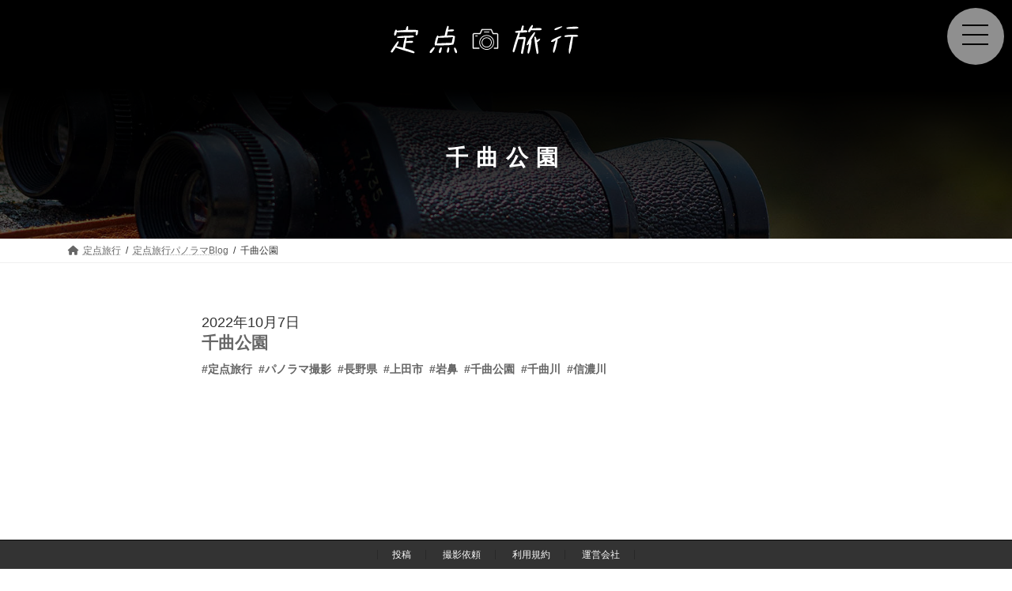

--- FILE ---
content_type: text/html; charset=UTF-8
request_url: https://do-vr.com/bloghash/%E5%8D%83%E6%9B%B2%E5%85%AC%E5%9C%92/
body_size: 6435
content:
<!DOCTYPE html>
<html dir="ltr" lang="ja" prefix="og: https://ogp.me/ns#">
<head>
<meta charset="utf-8">
<meta http-equiv="X-UA-Compatible" content="IE=edge">
<meta name="viewport" content="width=device-width, initial-scale=1">
<link media="all" href="https://do-vr.com/wp-content/cache/autoptimize/css/autoptimize_f7d0319d80974bf7affc94eafe5f0bfc.css" rel="stylesheet"><title>千曲公園 - 定点旅行</title>

		<!-- All in One SEO 4.7.0 - aioseo.com -->
		<meta name="robots" content="max-image-preview:large" />
		<link rel="canonical" href="https://do-vr.com/bloghash/%e5%8d%83%e6%9b%b2%e5%85%ac%e5%9c%92/" />
		<meta name="generator" content="All in One SEO (AIOSEO) 4.7.0" />
		<script type="application/ld+json" class="aioseo-schema">
			{"@context":"https:\/\/schema.org","@graph":[{"@type":"BreadcrumbList","@id":"https:\/\/do-vr.com\/bloghash\/%E5%8D%83%E6%9B%B2%E5%85%AC%E5%9C%92\/#breadcrumblist","itemListElement":[{"@type":"ListItem","@id":"https:\/\/do-vr.com\/#listItem","position":1,"name":"\u5bb6","item":"https:\/\/do-vr.com\/","nextItem":"https:\/\/do-vr.com\/bloghash\/%e5%8d%83%e6%9b%b2%e5%85%ac%e5%9c%92\/#listItem"},{"@type":"ListItem","@id":"https:\/\/do-vr.com\/bloghash\/%e5%8d%83%e6%9b%b2%e5%85%ac%e5%9c%92\/#listItem","position":2,"name":"\u5343\u66f2\u516c\u5712","previousItem":"https:\/\/do-vr.com\/#listItem"}]},{"@type":"CollectionPage","@id":"https:\/\/do-vr.com\/bloghash\/%E5%8D%83%E6%9B%B2%E5%85%AC%E5%9C%92\/#collectionpage","url":"https:\/\/do-vr.com\/bloghash\/%E5%8D%83%E6%9B%B2%E5%85%AC%E5%9C%92\/","name":"\u5343\u66f2\u516c\u5712 - \u5b9a\u70b9\u65c5\u884c","inLanguage":"ja","isPartOf":{"@id":"https:\/\/do-vr.com\/#website"},"breadcrumb":{"@id":"https:\/\/do-vr.com\/bloghash\/%E5%8D%83%E6%9B%B2%E5%85%AC%E5%9C%92\/#breadcrumblist"}},{"@type":"Organization","@id":"https:\/\/do-vr.com\/#organization","name":"\u682a\u5f0f\u4f1a\u793e\u30c9\u30a5\u30fc\u30b3\u30df\u30e5\u30cb\u30b1\u30fc\u30b7\u30e7\u30f3\u30ba","description":"\u6642\u3092\u99c6\u3051\u308b\u30d0\u30fc\u30c1\u30e3\u30eb\u65c5\u884c\u3092\u304a\u697d\u3057\u307f\u304f\u3060\u3055\u3044\u3002","url":"https:\/\/do-vr.com\/","telephone":"+81762553446"},{"@type":"WebSite","@id":"https:\/\/do-vr.com\/#website","url":"https:\/\/do-vr.com\/","name":"\u5b9a\u70b9\u65c5\u884c","description":"\u6642\u3092\u99c6\u3051\u308b\u30d0\u30fc\u30c1\u30e3\u30eb\u65c5\u884c\u3092\u304a\u697d\u3057\u307f\u304f\u3060\u3055\u3044\u3002","inLanguage":"ja","publisher":{"@id":"https:\/\/do-vr.com\/#organization"}}]}
		</script>
		<!-- All in One SEO -->

<link href='https://www.gstatic.com' rel='preconnect' />
<link href='https://maps.google.com' rel='preconnect' />
<link href='https://www.googletagmanager.com' rel='preconnect' />
<link href='https://www.clarity.ms' rel='preconnect' />
<link rel="alternate" type="application/rss+xml" title="定点旅行 &raquo; フィード" href="https://do-vr.com/feed/" />
<link rel="alternate" type="application/rss+xml" title="定点旅行 &raquo; コメントフィード" href="https://do-vr.com/comments/feed/" />
<link rel="alternate" type="application/rss+xml" title="定点旅行 &raquo; 千曲公園 ハッシュタグ のフィード" href="https://do-vr.com/bloghash/%e5%8d%83%e6%9b%b2%e5%85%ac%e5%9c%92/feed/" />













<script type="text/javascript" src="https://do-vr.com/wp-content/themes/lightning_child/js/lazysizes.min.js" id="ha-lazy-js"></script>
<script type="text/javascript" src="https://do-vr.com/wp-content/cache/autoptimize/js/autoptimize_single_2ee353c8d0b66ef73d22bcb16d84edbc.js" id="lazy-js"></script>
<link rel="https://api.w.org/" href="https://do-vr.com/wp-json/" /><link rel="alternate" title="JSON" type="application/json" href="https://do-vr.com/wp-json/wp/v2/bloghash/118" /><link rel="EditURI" type="application/rsd+xml" title="RSD" href="https://do-vr.com/xmlrpc.php?rsd" />
<meta name="generator" content="WordPress 6.9" />
<link rel="icon" href="https://do-vr.com/wp-content/uploads/2022/08/cropped-定点1-32x32.png" sizes="32x32" />
<link rel="icon" href="https://do-vr.com/wp-content/uploads/2022/08/cropped-定点1-192x192.png" sizes="192x192" />
<link rel="apple-touch-icon" href="https://do-vr.com/wp-content/uploads/2022/08/cropped-定点1-180x180.png" />
<meta name="msapplication-TileImage" content="https://do-vr.com/wp-content/uploads/2022/08/cropped-定点1-270x270.png" />

<link rel="stylesheet" href="https://do-vr.com/wp-content/uploads/menu/drawer.min.css">
<link rel="stylesheet" href="https://do-vr.com/wp-content/cache/autoptimize/css/autoptimize_single_f38b2db10e01b1572732a3191d538707.css">
<link rel="stylesheet" href="https://do-vr.com/wp-content/cache/autoptimize/css/autoptimize_single_50f59bd0978d8ae4b88d71e7c76f3a88.css">
<script src="https://ajax.googleapis.com/ajax/libs/jquery/3.7.1/jquery.min.js"></script>
<!-- Google Tag Manager -->
<script>(function(w,d,s,l,i){w[l]=w[l]||[];w[l].push({'gtm.start':
new Date().getTime(),event:'gtm.js'});var f=d.getElementsByTagName(s)[0],
j=d.createElement(s),dl=l!='dataLayer'?'&l='+l:'';j.async=true;j.src=
'https://www.googletagmanager.com/gtm.js?id='+i+dl;f.parentNode.insertBefore(j,f);
})(window,document,'script','dataLayer','GTM-T45SVLM');</script>
<!-- End Google Tag Manager -->
  

 

  


</head>
<body class="archive tax-bloghash term-118 wp-embed-responsive wp-theme-lightning wp-child-theme-lightning_child device-pc fa_v6_css">
	
<!-- Google Tag Manager (noscript) -->
<noscript><iframe src="https://www.googletagmanager.com/ns.html?id=GTM-T45SVLM"
height="0" width="0" style="display:none;visibility:hidden" loading="lazy"></iframe></noscript>
<!-- End Google Tag Manager (noscript) -->
	
	
<a class="skip-link screen-reader-text" href="#main">コンテンツへスキップ</a>
<a class="skip-link screen-reader-text" href="#vk-mobile-nav">ナビゲーションに移動</a>

<header id="site-header" class="site-header site-header--layout--nav-float">
		<div id="site-header-container" class="site-header-container container">

				
				<div class="site-header-logo">
		<a href="https://do-vr.com/">
			<span><img src="https://dospot.sakura.ne.jp/do-vr.com/wp-content/uploads/2022/06/headelogo.svg" alt="定点旅行" /></span>
		</a>
		</div>

							
			
		
				<div class="header"></div>
  <input type="checkbox" class="openSidebarMenu" id="openSidebarMenu">
  <label for="openSidebarMenu" class="sidebarIconToggle">
    <div class="spinner diagonal part-1"></div>
    <div class="spinner horizontal"></div>
    <div class="spinner diagonal part-2"></div>
  </label>
		<div id="sidebarMenu" class="sidebarMenu">
		<div class="menu-menu-container"><ul id="menu-menu" class="sidebarMenuInner"><li id="menu-item-26" class="menu_kisetu menu-item menu-item-type-taxonomy menu-item-object-category"><a href="https://do-vr.com/category/season/"><strong class="global-nav-name">季節</strong></a></li>
<li id="menu-item-27" class="menu_chuya menu-item menu-item-type-taxonomy menu-item-object-category"><a href="https://do-vr.com/category/dayandnight/"><strong class="global-nav-name">昼夜</strong></a></li>
<li id="menu-item-25" class="menu_hensen menu-item menu-item-type-taxonomy menu-item-object-category"><a href="https://do-vr.com/category/transition/"><strong class="global-nav-name">変遷</strong></a></li>
<li id="menu-item-28" class="menu_kentiku menu-item menu-item-type-taxonomy menu-item-object-category"><a href="https://do-vr.com/category/architecture/"><strong class="global-nav-name">建築</strong></a></li>
<li id="menu-item-4918" class="menu_movie menu-item menu-item-type-taxonomy menu-item-object-category"><a href="https://do-vr.com/category/movie/"><strong class="global-nav-name">動画</strong></a></li>
</ul></div>			<div class="menu-menu-container">
				<div class="addmenu"><a href="https://do-vr.com/teitenblog/">Blog</a></div></div>
	<div class="formq"><form role="search" method="get" id="searchform" class="searchform" action="https://do-vr.com/">
				<div>
					<label class="screen-reader-text" for="s">検索:</label>
					<input type="text" value="" name="s" id="s" />
					<input type="submit" id="searchsubmit" value="検索" />
				</div>
			</form></div>
			<div class="moremenu">　
				<div><a href="https://do-vr.com/post/">投稿</a><a href="https://do-vr.com/request/">撮影依頼</a></div>
				<div><a href="https://do-vr.com/unei/"><img src="https://do-vr.com/wp-content/uploads/img/b_logo.svg" alt="">運営会社</a></div>
			</div>
			
				<div class="snsmenu">
<a href="https://www.instagram.com/teiten_ryokou/" target="_blank" rel="noopener noreferrer" aria-label="インスタグラム"><i class="fab fa-instagram"></i></a>　	
<a href="https://www.facebook.com/teitenryokou" target="_blank" rel="noopener noreferrer" aria-label="フェイスブック"><i class="fab fa-facebook"></i></a>
			</div>	
			
			
			</div>
		
	</div>
			
	
</header>

	
	
	


	<div class="page-header" style="background-image:url(https://do-vr.com/wp-content/uploads/img/blog-bg.jpg)"><div class="page-header-inner container"><div class="page-header-title">千曲公園</div></div><div class="titlecover"></div></div><!-- [ /.page-header ] -->

	

	


	<!-- [ #breadcrumb ] --><div id="breadcrumb" class="breadcrumb"><div class="container"><ol class="breadcrumb-list" itemscope itemtype="https://schema.org/BreadcrumbList"><li class="breadcrumb-list__item breadcrumb-list__item--home" itemprop="itemListElement" itemscope itemtype="http://schema.org/ListItem"><a href="https://do-vr.com" itemprop="item"><i class="fas fa-fw fa-home"></i><span itemprop="name">定点旅行</span></a><meta itemprop="position" content="1" /></li><li class="breadcrumb-list__item" itemprop="itemListElement" itemscope itemtype="http://schema.org/ListItem"><a href="https://do-vr.com/teitenblog/" itemprop="item"><span itemprop="name">定点旅行パノラマBlog</span></a><meta itemprop="position" content="2" /></li><li class="breadcrumb-list__item" itemprop="itemListElement" itemscope itemtype="http://schema.org/ListItem"><span itemprop="name">千曲公園</span><meta itemprop="position" content="3" /></li></ol></div></div><!-- [ /#breadcrumb ] -->

<div class="site-body">
		<div class="site-body-container container">

		<div class="main-section" id="main" role="main">
			
			




		
<div id="blog_w">

	
	<div class="blog-li">
	
<a href="https://do-vr.com/teitenblog/%e5%8d%83%e6%9b%b2%e5%85%ac%e5%9c%92%e3%81%ae%e5%ae%9a%e7%82%b9%e6%97%85%e8%a1%8c%ef%bc%81%ef%bc%9a%e9%95%b7%e9%87%8e%e7%9c%8c%e4%b8%8a%e7%94%b0%e5%b8%82/" class="blog-img"><div style="background-image:url(
https://do-vr.com/wp-content/uploads/2022/10/IMG_4749-パノラマ-のコピー_R.jpg)"></div></a>	
<div class="blog-title">2022年10月7日<br><a href="https://do-vr.com/teitenblog/%e5%8d%83%e6%9b%b2%e5%85%ac%e5%9c%92%e3%81%ae%e5%ae%9a%e7%82%b9%e6%97%85%e8%a1%8c%ef%bc%81%ef%bc%9a%e9%95%b7%e9%87%8e%e7%9c%8c%e4%b8%8a%e7%94%b0%e5%b8%82/">千曲公園</a>



	
<div class="blog_span_w"><a href="https://do-vr.com/bloghash/%e5%ae%9a%e7%82%b9%e6%97%85%e8%a1%8c/">#定点旅行</a><a href="https://do-vr.com/bloghash/hash-panroamaphoto/">#パノラマ撮影</a><a href="https://do-vr.com/bloghash/%e9%95%b7%e9%87%8e%e7%9c%8c/">#長野県</a><a href="https://do-vr.com/bloghash/%e4%b8%8a%e7%94%b0%e5%b8%82/">#上田市</a><a href="https://do-vr.com/bloghash/%e5%b2%a9%e9%bc%bb/">#岩鼻</a><a href="https://do-vr.com/bloghash/%e5%8d%83%e6%9b%b2%e5%85%ac%e5%9c%92/">#千曲公園</a><a href="https://do-vr.com/bloghash/%e5%8d%83%e6%9b%b2%e5%b7%9d/">#千曲川</a><a href="https://do-vr.com/bloghash/%e4%bf%a1%e6%bf%83%e5%b7%9d/">#信濃川</a></div>
	</div>
	
	
</div>


 	</div>








					</div><!-- [ /.main-section ] -->

		
	</div><!-- [ /.site-body-container ] -->

	
</div><!-- [ /.site-body ] -->


<footer class="site-footer">

			<nav class="footer-nav"><div class="container"><ul id="menu-footer" class="menu footer-nav-list nav nav--line"><li id="menu-item-312" class="menu-item menu-item-type-post_type menu-item-object-page menu-item-312"><a href="https://do-vr.com/post/">投稿</a></li>
<li id="menu-item-313" class="menu-item menu-item-type-post_type menu-item-object-page menu-item-313"><a href="https://do-vr.com/request/">撮影依頼</a></li>
<li id="menu-item-311" class="menu-item menu-item-type-post_type menu-item-object-page menu-item-311"><a href="https://do-vr.com/kiyaku/">利用規約</a></li>
<li id="menu-item-314" class="menu-item menu-item-type-post_type menu-item-object-page menu-item-314"><a href="https://do-vr.com/unei/">運営会社</a></li>
</ul></div></nav>		
		
	
	<div class="container site-footer-copyright">
		Copyright © 定点旅行 All Rights Reserved.
	</div>
</footer> 
<div id="vk-mobile-nav-menu-btn" class="vk-mobile-nav-menu-btn position-right">MENU</div><div class="vk-mobile-nav vk-mobile-nav-drop-in" id="vk-mobile-nav"><nav class="vk-mobile-nav-menu-outer" role="navigation"><ul id="menu-menu-1" class="vk-menu-acc menu"><li id="menu-item-26" class="menu_kisetu menu-item menu-item-type-taxonomy menu-item-object-category menu-item-26"><a href="https://do-vr.com/category/season/">季節</a></li>
<li id="menu-item-27" class="menu_chuya menu-item menu-item-type-taxonomy menu-item-object-category menu-item-27"><a href="https://do-vr.com/category/dayandnight/">昼夜</a></li>
<li id="menu-item-25" class="menu_hensen menu-item menu-item-type-taxonomy menu-item-object-category menu-item-25"><a href="https://do-vr.com/category/transition/">変遷</a></li>
<li id="menu-item-28" class="menu_kentiku menu-item menu-item-type-taxonomy menu-item-object-category menu-item-28"><a href="https://do-vr.com/category/architecture/">建築</a></li>
<li id="menu-item-4918" class="menu_movie menu-item menu-item-type-taxonomy menu-item-object-category menu-item-4918"><a href="https://do-vr.com/category/movie/">動画</a></li>
</ul></nav></div>
<script type="speculationrules">
{"prefetch":[{"source":"document","where":{"and":[{"href_matches":"/*"},{"not":{"href_matches":["/wp-*.php","/wp-admin/*","/wp-content/uploads/*","/wp-content/*","/wp-content/plugins/*","/wp-content/themes/lightning_child/*","/wp-content/themes/lightning/_g3/*","/*\\?(.+)"]}},{"not":{"selector_matches":"a[rel~=\"nofollow\"]"}},{"not":{"selector_matches":".no-prefetch, .no-prefetch a"}}]},"eagerness":"conservative"}]}
</script>
 
<script type="text/javascript">
		document.addEventListener('wpcf7mailsent', function(event) {
			  if ( 'bfb3304' == event.detail.contactFormId ) {
    location = 'https://do-vr.com/thanks-toukou/#breadcrumb';
 
        }else
    {
    location = 'https://do-vr.com/thanks/#breadcrumb';
    }
		}, false);
</script>

<script type="text/javascript" src="https://do-vr.com/wp-includes/js/clipboard.min.js" id="clipboard-js"></script>
<script type="text/javascript" src="https://do-vr.com/wp-content/cache/autoptimize/js/autoptimize_single_a53a916adf48efefd5a2aa0861ebbc07.js" id="swv-js"></script>
<script type="text/javascript" id="contact-form-7-js-extra">
/* <![CDATA[ */
var wpcf7 = {"api":{"root":"https://do-vr.com/wp-json/","namespace":"contact-form-7/v1"}};
//# sourceURL=contact-form-7-js-extra
/* ]]> */
</script>
<script type="text/javascript" src="https://do-vr.com/wp-content/cache/autoptimize/js/autoptimize_single_83a062cf6545b990c13b4398035a29d0.js" id="contact-form-7-js"></script>
<script type="text/javascript" src="https://do-vr.com/wp-content/themes/lightning/_g3/inc/vk-swiper/package/assets/js/swiper-bundle.min.js" id="vk-swiper-script-js"></script>
<script type="text/javascript" id="vk-swiper-script-js-after">
/* <![CDATA[ */
var lightning_swiper = new Swiper('.lightning_swiper-container', {"slidesPerView":1,"spaceBetween":0,"loop":true,"autoplay":{"delay":"4000"},"pagination":{"el":".swiper-pagination","clickable":true},"navigation":{"nextEl":".swiper-button-next","prevEl":".swiper-button-prev"},"effect":"slide"});
//# sourceURL=vk-swiper-script-js-after
/* ]]> */
</script>
<script type="text/javascript" id="lightning-js-js-extra">
/* <![CDATA[ */
var lightningOpt = {"header_scrool":"1","add_header_offset_margin":"1"};
//# sourceURL=lightning-js-js-extra
/* ]]> */
</script>
<script type="text/javascript" src="https://do-vr.com/wp-content/cache/autoptimize/js/autoptimize_single_79b13489a2a6a45a0678d1b47785e681.js" id="lightning-js-js"></script>
<script type="text/javascript" src="https://www.google.com/recaptcha/api.js?render=6LdBJLIiAAAAABD9W3wq6PmNv50a5nt5qqvih1bz&amp;ver=3.0" id="google-recaptcha-js"></script>
<script type="text/javascript" src="https://do-vr.com/wp-includes/js/dist/vendor/wp-polyfill.min.js" id="wp-polyfill-js"></script>
<script type="text/javascript" id="wpcf7-recaptcha-js-extra">
/* <![CDATA[ */
var wpcf7_recaptcha = {"sitekey":"6LdBJLIiAAAAABD9W3wq6PmNv50a5nt5qqvih1bz","actions":{"homepage":"homepage","contactform":"contactform"}};
//# sourceURL=wpcf7-recaptcha-js-extra
/* ]]> */
</script>
<script type="text/javascript" src="https://do-vr.com/wp-content/cache/autoptimize/js/autoptimize_single_ec0187677793456f98473f49d9e9b95f.js" id="wpcf7-recaptcha-js"></script>
</body>

<script type="text/javascript" src="https://do-vr.com/wp-content/uploads/slick/slick.min.js"></script>



	
<script>
	
$(window).scroll(function(){
  let top = $(".puyon").offset().top; // ターゲットの位置取得
  let position = top - $(window).height();  // ターゲットが上からスクロールしたときに見える位置
  let position_bottom = top + $(".puyon").height();  // ターゲットが下からスクロールしたときに見える位置
	
if($(window).scrollTop() > position  && $(window).scrollTop() < position_bottom){
	
  $(".puyon").addClass("act");

}else{
  $(".puyon").removeClass("act");
}
})
</script>

<script>
jQuery(function() {
    jQuery('.sslider').slick({
    autoplay: true,
    autoplaySpeed: 3000,
    speed: 5000,
		 fade: true,
    dots: false,
	arrows: false,
		lazyLoad: 'progressive'
    });
});
</script>
<script>
jQuery(document).ready(function(){
    jQuery('a[href^="#go"]').on('click',function (e) {
        e.preventDefault();
 
        var target = this.hash;
        var $target = $(target);
 
        jQuery('html, body').stop().animate({
            'scrollTop': $target.offset().top
        }, 2000, 'swing', function () {
        window.location.hash = target;
        });
    });
});
</script>


<script>
jQuery(function() {
    jQuery('.newphoto').slick({
       autoplay: true, // 自動でスクロール
    autoplaySpeed: 0, // 自動再生のスライド切り替えまでの時間を設定
    speed: 7000, // スライドが流れる速度を設定
    cssEase: "linear", // スライドの流れ方を等速に設定
    slidesToShow: 6, // 表示するスライドの数
    swipe: false, // 操作による切り替えはさせない
    arrows: false, // 矢印非表示
    pauseOnFocus: false, // スライダーをフォーカスした時にスライドを停止させるか
    pauseOnHover: false, // スライダーにマウスホバーした時にスライドを停止させるか
	lazyLoad: 'progressive',	
   responsive: [
      {
        breakpoint: 1500, // 768〜1023px以下のサイズに適用
        settings: {
          slidesToShow:4,
        },
      },
      {
        breakpoint: 1000, // 480〜767px以下のサイズに適用
        settings: {
          slidesToShow: 3,
        },
      },
      {
        breakpoint: 600, // 〜479px以下のサイズに適用
        settings: {
			 cssEase: 'ease',
			    autoplaySpeed: 800, // 自動再生のスライド切り替えまでの時間を設定
    speed: 2000, // スライドが流れる速度を設定
			
			swipe: true, 
          slidesToShow:1,centerPadding: '50px',
  centerMode: true,
        },
      },
    ],
    });
});
</script>




<script>

jQuery(function(){
$(window).on('scroll load',function(){
        jQuery('.post-pho').each(function(){
            var position = jQuery(this).offset().top;
            var scroll = jQuery(window).scrollTop();
            var windowHeight = jQuery(window).height();
            if (scroll > position - windowHeight ){
                jQuery(function(){
                    jQuery('.post-pho').each(function(i){
                        jQuery(this).delay(i * 200).queue(function(){
                           jQuery(this).addClass('active');
                        });
                    });
                });
            }
        });
    });
});

</script>


<script>
jQuery(document).ready(function($){
    var clipboard=new ClipboardJS('.link-copy');
        clipboard.on('success',function(e){
           alert('リンクのアドレスをコピーしました');
        });
        clipboard.on('error',function(e){
           alert('ブラウザが未対応です');
        });
});
</script>




<script>
    $(function(){
        let clipboard = new ClipboardJS('.btn-clipboard', {
            text: function(trigger) {
                let targetSelector = trigger.getAttribute("data-clipboard-target");
                return $(targetSelector).val();
            }
        });
        /* コピーが成功した時の処理 */
        clipboard.on('success', function(e) {
            $('.clipboard-success').fadeIn(1000).fadeOut(1000);
        });
    });
</script>


<script>
$(".cop").on("click", function () {
  // コピーする文章の取得
  let text = $(this).text();

  if (navigator.clipboard == undefined) {
    window.clipboardData.setData("Text", text);
  } else {
    navigator.clipboard.writeText(text);
  }
});
</script>

</html>

--- FILE ---
content_type: text/html; charset=utf-8
request_url: https://www.google.com/recaptcha/api2/anchor?ar=1&k=6LdBJLIiAAAAABD9W3wq6PmNv50a5nt5qqvih1bz&co=aHR0cHM6Ly9kby12ci5jb206NDQz&hl=en&v=PoyoqOPhxBO7pBk68S4YbpHZ&size=invisible&anchor-ms=20000&execute-ms=30000&cb=jxze4m6jtfkp
body_size: 48748
content:
<!DOCTYPE HTML><html dir="ltr" lang="en"><head><meta http-equiv="Content-Type" content="text/html; charset=UTF-8">
<meta http-equiv="X-UA-Compatible" content="IE=edge">
<title>reCAPTCHA</title>
<style type="text/css">
/* cyrillic-ext */
@font-face {
  font-family: 'Roboto';
  font-style: normal;
  font-weight: 400;
  font-stretch: 100%;
  src: url(//fonts.gstatic.com/s/roboto/v48/KFO7CnqEu92Fr1ME7kSn66aGLdTylUAMa3GUBHMdazTgWw.woff2) format('woff2');
  unicode-range: U+0460-052F, U+1C80-1C8A, U+20B4, U+2DE0-2DFF, U+A640-A69F, U+FE2E-FE2F;
}
/* cyrillic */
@font-face {
  font-family: 'Roboto';
  font-style: normal;
  font-weight: 400;
  font-stretch: 100%;
  src: url(//fonts.gstatic.com/s/roboto/v48/KFO7CnqEu92Fr1ME7kSn66aGLdTylUAMa3iUBHMdazTgWw.woff2) format('woff2');
  unicode-range: U+0301, U+0400-045F, U+0490-0491, U+04B0-04B1, U+2116;
}
/* greek-ext */
@font-face {
  font-family: 'Roboto';
  font-style: normal;
  font-weight: 400;
  font-stretch: 100%;
  src: url(//fonts.gstatic.com/s/roboto/v48/KFO7CnqEu92Fr1ME7kSn66aGLdTylUAMa3CUBHMdazTgWw.woff2) format('woff2');
  unicode-range: U+1F00-1FFF;
}
/* greek */
@font-face {
  font-family: 'Roboto';
  font-style: normal;
  font-weight: 400;
  font-stretch: 100%;
  src: url(//fonts.gstatic.com/s/roboto/v48/KFO7CnqEu92Fr1ME7kSn66aGLdTylUAMa3-UBHMdazTgWw.woff2) format('woff2');
  unicode-range: U+0370-0377, U+037A-037F, U+0384-038A, U+038C, U+038E-03A1, U+03A3-03FF;
}
/* math */
@font-face {
  font-family: 'Roboto';
  font-style: normal;
  font-weight: 400;
  font-stretch: 100%;
  src: url(//fonts.gstatic.com/s/roboto/v48/KFO7CnqEu92Fr1ME7kSn66aGLdTylUAMawCUBHMdazTgWw.woff2) format('woff2');
  unicode-range: U+0302-0303, U+0305, U+0307-0308, U+0310, U+0312, U+0315, U+031A, U+0326-0327, U+032C, U+032F-0330, U+0332-0333, U+0338, U+033A, U+0346, U+034D, U+0391-03A1, U+03A3-03A9, U+03B1-03C9, U+03D1, U+03D5-03D6, U+03F0-03F1, U+03F4-03F5, U+2016-2017, U+2034-2038, U+203C, U+2040, U+2043, U+2047, U+2050, U+2057, U+205F, U+2070-2071, U+2074-208E, U+2090-209C, U+20D0-20DC, U+20E1, U+20E5-20EF, U+2100-2112, U+2114-2115, U+2117-2121, U+2123-214F, U+2190, U+2192, U+2194-21AE, U+21B0-21E5, U+21F1-21F2, U+21F4-2211, U+2213-2214, U+2216-22FF, U+2308-230B, U+2310, U+2319, U+231C-2321, U+2336-237A, U+237C, U+2395, U+239B-23B7, U+23D0, U+23DC-23E1, U+2474-2475, U+25AF, U+25B3, U+25B7, U+25BD, U+25C1, U+25CA, U+25CC, U+25FB, U+266D-266F, U+27C0-27FF, U+2900-2AFF, U+2B0E-2B11, U+2B30-2B4C, U+2BFE, U+3030, U+FF5B, U+FF5D, U+1D400-1D7FF, U+1EE00-1EEFF;
}
/* symbols */
@font-face {
  font-family: 'Roboto';
  font-style: normal;
  font-weight: 400;
  font-stretch: 100%;
  src: url(//fonts.gstatic.com/s/roboto/v48/KFO7CnqEu92Fr1ME7kSn66aGLdTylUAMaxKUBHMdazTgWw.woff2) format('woff2');
  unicode-range: U+0001-000C, U+000E-001F, U+007F-009F, U+20DD-20E0, U+20E2-20E4, U+2150-218F, U+2190, U+2192, U+2194-2199, U+21AF, U+21E6-21F0, U+21F3, U+2218-2219, U+2299, U+22C4-22C6, U+2300-243F, U+2440-244A, U+2460-24FF, U+25A0-27BF, U+2800-28FF, U+2921-2922, U+2981, U+29BF, U+29EB, U+2B00-2BFF, U+4DC0-4DFF, U+FFF9-FFFB, U+10140-1018E, U+10190-1019C, U+101A0, U+101D0-101FD, U+102E0-102FB, U+10E60-10E7E, U+1D2C0-1D2D3, U+1D2E0-1D37F, U+1F000-1F0FF, U+1F100-1F1AD, U+1F1E6-1F1FF, U+1F30D-1F30F, U+1F315, U+1F31C, U+1F31E, U+1F320-1F32C, U+1F336, U+1F378, U+1F37D, U+1F382, U+1F393-1F39F, U+1F3A7-1F3A8, U+1F3AC-1F3AF, U+1F3C2, U+1F3C4-1F3C6, U+1F3CA-1F3CE, U+1F3D4-1F3E0, U+1F3ED, U+1F3F1-1F3F3, U+1F3F5-1F3F7, U+1F408, U+1F415, U+1F41F, U+1F426, U+1F43F, U+1F441-1F442, U+1F444, U+1F446-1F449, U+1F44C-1F44E, U+1F453, U+1F46A, U+1F47D, U+1F4A3, U+1F4B0, U+1F4B3, U+1F4B9, U+1F4BB, U+1F4BF, U+1F4C8-1F4CB, U+1F4D6, U+1F4DA, U+1F4DF, U+1F4E3-1F4E6, U+1F4EA-1F4ED, U+1F4F7, U+1F4F9-1F4FB, U+1F4FD-1F4FE, U+1F503, U+1F507-1F50B, U+1F50D, U+1F512-1F513, U+1F53E-1F54A, U+1F54F-1F5FA, U+1F610, U+1F650-1F67F, U+1F687, U+1F68D, U+1F691, U+1F694, U+1F698, U+1F6AD, U+1F6B2, U+1F6B9-1F6BA, U+1F6BC, U+1F6C6-1F6CF, U+1F6D3-1F6D7, U+1F6E0-1F6EA, U+1F6F0-1F6F3, U+1F6F7-1F6FC, U+1F700-1F7FF, U+1F800-1F80B, U+1F810-1F847, U+1F850-1F859, U+1F860-1F887, U+1F890-1F8AD, U+1F8B0-1F8BB, U+1F8C0-1F8C1, U+1F900-1F90B, U+1F93B, U+1F946, U+1F984, U+1F996, U+1F9E9, U+1FA00-1FA6F, U+1FA70-1FA7C, U+1FA80-1FA89, U+1FA8F-1FAC6, U+1FACE-1FADC, U+1FADF-1FAE9, U+1FAF0-1FAF8, U+1FB00-1FBFF;
}
/* vietnamese */
@font-face {
  font-family: 'Roboto';
  font-style: normal;
  font-weight: 400;
  font-stretch: 100%;
  src: url(//fonts.gstatic.com/s/roboto/v48/KFO7CnqEu92Fr1ME7kSn66aGLdTylUAMa3OUBHMdazTgWw.woff2) format('woff2');
  unicode-range: U+0102-0103, U+0110-0111, U+0128-0129, U+0168-0169, U+01A0-01A1, U+01AF-01B0, U+0300-0301, U+0303-0304, U+0308-0309, U+0323, U+0329, U+1EA0-1EF9, U+20AB;
}
/* latin-ext */
@font-face {
  font-family: 'Roboto';
  font-style: normal;
  font-weight: 400;
  font-stretch: 100%;
  src: url(//fonts.gstatic.com/s/roboto/v48/KFO7CnqEu92Fr1ME7kSn66aGLdTylUAMa3KUBHMdazTgWw.woff2) format('woff2');
  unicode-range: U+0100-02BA, U+02BD-02C5, U+02C7-02CC, U+02CE-02D7, U+02DD-02FF, U+0304, U+0308, U+0329, U+1D00-1DBF, U+1E00-1E9F, U+1EF2-1EFF, U+2020, U+20A0-20AB, U+20AD-20C0, U+2113, U+2C60-2C7F, U+A720-A7FF;
}
/* latin */
@font-face {
  font-family: 'Roboto';
  font-style: normal;
  font-weight: 400;
  font-stretch: 100%;
  src: url(//fonts.gstatic.com/s/roboto/v48/KFO7CnqEu92Fr1ME7kSn66aGLdTylUAMa3yUBHMdazQ.woff2) format('woff2');
  unicode-range: U+0000-00FF, U+0131, U+0152-0153, U+02BB-02BC, U+02C6, U+02DA, U+02DC, U+0304, U+0308, U+0329, U+2000-206F, U+20AC, U+2122, U+2191, U+2193, U+2212, U+2215, U+FEFF, U+FFFD;
}
/* cyrillic-ext */
@font-face {
  font-family: 'Roboto';
  font-style: normal;
  font-weight: 500;
  font-stretch: 100%;
  src: url(//fonts.gstatic.com/s/roboto/v48/KFO7CnqEu92Fr1ME7kSn66aGLdTylUAMa3GUBHMdazTgWw.woff2) format('woff2');
  unicode-range: U+0460-052F, U+1C80-1C8A, U+20B4, U+2DE0-2DFF, U+A640-A69F, U+FE2E-FE2F;
}
/* cyrillic */
@font-face {
  font-family: 'Roboto';
  font-style: normal;
  font-weight: 500;
  font-stretch: 100%;
  src: url(//fonts.gstatic.com/s/roboto/v48/KFO7CnqEu92Fr1ME7kSn66aGLdTylUAMa3iUBHMdazTgWw.woff2) format('woff2');
  unicode-range: U+0301, U+0400-045F, U+0490-0491, U+04B0-04B1, U+2116;
}
/* greek-ext */
@font-face {
  font-family: 'Roboto';
  font-style: normal;
  font-weight: 500;
  font-stretch: 100%;
  src: url(//fonts.gstatic.com/s/roboto/v48/KFO7CnqEu92Fr1ME7kSn66aGLdTylUAMa3CUBHMdazTgWw.woff2) format('woff2');
  unicode-range: U+1F00-1FFF;
}
/* greek */
@font-face {
  font-family: 'Roboto';
  font-style: normal;
  font-weight: 500;
  font-stretch: 100%;
  src: url(//fonts.gstatic.com/s/roboto/v48/KFO7CnqEu92Fr1ME7kSn66aGLdTylUAMa3-UBHMdazTgWw.woff2) format('woff2');
  unicode-range: U+0370-0377, U+037A-037F, U+0384-038A, U+038C, U+038E-03A1, U+03A3-03FF;
}
/* math */
@font-face {
  font-family: 'Roboto';
  font-style: normal;
  font-weight: 500;
  font-stretch: 100%;
  src: url(//fonts.gstatic.com/s/roboto/v48/KFO7CnqEu92Fr1ME7kSn66aGLdTylUAMawCUBHMdazTgWw.woff2) format('woff2');
  unicode-range: U+0302-0303, U+0305, U+0307-0308, U+0310, U+0312, U+0315, U+031A, U+0326-0327, U+032C, U+032F-0330, U+0332-0333, U+0338, U+033A, U+0346, U+034D, U+0391-03A1, U+03A3-03A9, U+03B1-03C9, U+03D1, U+03D5-03D6, U+03F0-03F1, U+03F4-03F5, U+2016-2017, U+2034-2038, U+203C, U+2040, U+2043, U+2047, U+2050, U+2057, U+205F, U+2070-2071, U+2074-208E, U+2090-209C, U+20D0-20DC, U+20E1, U+20E5-20EF, U+2100-2112, U+2114-2115, U+2117-2121, U+2123-214F, U+2190, U+2192, U+2194-21AE, U+21B0-21E5, U+21F1-21F2, U+21F4-2211, U+2213-2214, U+2216-22FF, U+2308-230B, U+2310, U+2319, U+231C-2321, U+2336-237A, U+237C, U+2395, U+239B-23B7, U+23D0, U+23DC-23E1, U+2474-2475, U+25AF, U+25B3, U+25B7, U+25BD, U+25C1, U+25CA, U+25CC, U+25FB, U+266D-266F, U+27C0-27FF, U+2900-2AFF, U+2B0E-2B11, U+2B30-2B4C, U+2BFE, U+3030, U+FF5B, U+FF5D, U+1D400-1D7FF, U+1EE00-1EEFF;
}
/* symbols */
@font-face {
  font-family: 'Roboto';
  font-style: normal;
  font-weight: 500;
  font-stretch: 100%;
  src: url(//fonts.gstatic.com/s/roboto/v48/KFO7CnqEu92Fr1ME7kSn66aGLdTylUAMaxKUBHMdazTgWw.woff2) format('woff2');
  unicode-range: U+0001-000C, U+000E-001F, U+007F-009F, U+20DD-20E0, U+20E2-20E4, U+2150-218F, U+2190, U+2192, U+2194-2199, U+21AF, U+21E6-21F0, U+21F3, U+2218-2219, U+2299, U+22C4-22C6, U+2300-243F, U+2440-244A, U+2460-24FF, U+25A0-27BF, U+2800-28FF, U+2921-2922, U+2981, U+29BF, U+29EB, U+2B00-2BFF, U+4DC0-4DFF, U+FFF9-FFFB, U+10140-1018E, U+10190-1019C, U+101A0, U+101D0-101FD, U+102E0-102FB, U+10E60-10E7E, U+1D2C0-1D2D3, U+1D2E0-1D37F, U+1F000-1F0FF, U+1F100-1F1AD, U+1F1E6-1F1FF, U+1F30D-1F30F, U+1F315, U+1F31C, U+1F31E, U+1F320-1F32C, U+1F336, U+1F378, U+1F37D, U+1F382, U+1F393-1F39F, U+1F3A7-1F3A8, U+1F3AC-1F3AF, U+1F3C2, U+1F3C4-1F3C6, U+1F3CA-1F3CE, U+1F3D4-1F3E0, U+1F3ED, U+1F3F1-1F3F3, U+1F3F5-1F3F7, U+1F408, U+1F415, U+1F41F, U+1F426, U+1F43F, U+1F441-1F442, U+1F444, U+1F446-1F449, U+1F44C-1F44E, U+1F453, U+1F46A, U+1F47D, U+1F4A3, U+1F4B0, U+1F4B3, U+1F4B9, U+1F4BB, U+1F4BF, U+1F4C8-1F4CB, U+1F4D6, U+1F4DA, U+1F4DF, U+1F4E3-1F4E6, U+1F4EA-1F4ED, U+1F4F7, U+1F4F9-1F4FB, U+1F4FD-1F4FE, U+1F503, U+1F507-1F50B, U+1F50D, U+1F512-1F513, U+1F53E-1F54A, U+1F54F-1F5FA, U+1F610, U+1F650-1F67F, U+1F687, U+1F68D, U+1F691, U+1F694, U+1F698, U+1F6AD, U+1F6B2, U+1F6B9-1F6BA, U+1F6BC, U+1F6C6-1F6CF, U+1F6D3-1F6D7, U+1F6E0-1F6EA, U+1F6F0-1F6F3, U+1F6F7-1F6FC, U+1F700-1F7FF, U+1F800-1F80B, U+1F810-1F847, U+1F850-1F859, U+1F860-1F887, U+1F890-1F8AD, U+1F8B0-1F8BB, U+1F8C0-1F8C1, U+1F900-1F90B, U+1F93B, U+1F946, U+1F984, U+1F996, U+1F9E9, U+1FA00-1FA6F, U+1FA70-1FA7C, U+1FA80-1FA89, U+1FA8F-1FAC6, U+1FACE-1FADC, U+1FADF-1FAE9, U+1FAF0-1FAF8, U+1FB00-1FBFF;
}
/* vietnamese */
@font-face {
  font-family: 'Roboto';
  font-style: normal;
  font-weight: 500;
  font-stretch: 100%;
  src: url(//fonts.gstatic.com/s/roboto/v48/KFO7CnqEu92Fr1ME7kSn66aGLdTylUAMa3OUBHMdazTgWw.woff2) format('woff2');
  unicode-range: U+0102-0103, U+0110-0111, U+0128-0129, U+0168-0169, U+01A0-01A1, U+01AF-01B0, U+0300-0301, U+0303-0304, U+0308-0309, U+0323, U+0329, U+1EA0-1EF9, U+20AB;
}
/* latin-ext */
@font-face {
  font-family: 'Roboto';
  font-style: normal;
  font-weight: 500;
  font-stretch: 100%;
  src: url(//fonts.gstatic.com/s/roboto/v48/KFO7CnqEu92Fr1ME7kSn66aGLdTylUAMa3KUBHMdazTgWw.woff2) format('woff2');
  unicode-range: U+0100-02BA, U+02BD-02C5, U+02C7-02CC, U+02CE-02D7, U+02DD-02FF, U+0304, U+0308, U+0329, U+1D00-1DBF, U+1E00-1E9F, U+1EF2-1EFF, U+2020, U+20A0-20AB, U+20AD-20C0, U+2113, U+2C60-2C7F, U+A720-A7FF;
}
/* latin */
@font-face {
  font-family: 'Roboto';
  font-style: normal;
  font-weight: 500;
  font-stretch: 100%;
  src: url(//fonts.gstatic.com/s/roboto/v48/KFO7CnqEu92Fr1ME7kSn66aGLdTylUAMa3yUBHMdazQ.woff2) format('woff2');
  unicode-range: U+0000-00FF, U+0131, U+0152-0153, U+02BB-02BC, U+02C6, U+02DA, U+02DC, U+0304, U+0308, U+0329, U+2000-206F, U+20AC, U+2122, U+2191, U+2193, U+2212, U+2215, U+FEFF, U+FFFD;
}
/* cyrillic-ext */
@font-face {
  font-family: 'Roboto';
  font-style: normal;
  font-weight: 900;
  font-stretch: 100%;
  src: url(//fonts.gstatic.com/s/roboto/v48/KFO7CnqEu92Fr1ME7kSn66aGLdTylUAMa3GUBHMdazTgWw.woff2) format('woff2');
  unicode-range: U+0460-052F, U+1C80-1C8A, U+20B4, U+2DE0-2DFF, U+A640-A69F, U+FE2E-FE2F;
}
/* cyrillic */
@font-face {
  font-family: 'Roboto';
  font-style: normal;
  font-weight: 900;
  font-stretch: 100%;
  src: url(//fonts.gstatic.com/s/roboto/v48/KFO7CnqEu92Fr1ME7kSn66aGLdTylUAMa3iUBHMdazTgWw.woff2) format('woff2');
  unicode-range: U+0301, U+0400-045F, U+0490-0491, U+04B0-04B1, U+2116;
}
/* greek-ext */
@font-face {
  font-family: 'Roboto';
  font-style: normal;
  font-weight: 900;
  font-stretch: 100%;
  src: url(//fonts.gstatic.com/s/roboto/v48/KFO7CnqEu92Fr1ME7kSn66aGLdTylUAMa3CUBHMdazTgWw.woff2) format('woff2');
  unicode-range: U+1F00-1FFF;
}
/* greek */
@font-face {
  font-family: 'Roboto';
  font-style: normal;
  font-weight: 900;
  font-stretch: 100%;
  src: url(//fonts.gstatic.com/s/roboto/v48/KFO7CnqEu92Fr1ME7kSn66aGLdTylUAMa3-UBHMdazTgWw.woff2) format('woff2');
  unicode-range: U+0370-0377, U+037A-037F, U+0384-038A, U+038C, U+038E-03A1, U+03A3-03FF;
}
/* math */
@font-face {
  font-family: 'Roboto';
  font-style: normal;
  font-weight: 900;
  font-stretch: 100%;
  src: url(//fonts.gstatic.com/s/roboto/v48/KFO7CnqEu92Fr1ME7kSn66aGLdTylUAMawCUBHMdazTgWw.woff2) format('woff2');
  unicode-range: U+0302-0303, U+0305, U+0307-0308, U+0310, U+0312, U+0315, U+031A, U+0326-0327, U+032C, U+032F-0330, U+0332-0333, U+0338, U+033A, U+0346, U+034D, U+0391-03A1, U+03A3-03A9, U+03B1-03C9, U+03D1, U+03D5-03D6, U+03F0-03F1, U+03F4-03F5, U+2016-2017, U+2034-2038, U+203C, U+2040, U+2043, U+2047, U+2050, U+2057, U+205F, U+2070-2071, U+2074-208E, U+2090-209C, U+20D0-20DC, U+20E1, U+20E5-20EF, U+2100-2112, U+2114-2115, U+2117-2121, U+2123-214F, U+2190, U+2192, U+2194-21AE, U+21B0-21E5, U+21F1-21F2, U+21F4-2211, U+2213-2214, U+2216-22FF, U+2308-230B, U+2310, U+2319, U+231C-2321, U+2336-237A, U+237C, U+2395, U+239B-23B7, U+23D0, U+23DC-23E1, U+2474-2475, U+25AF, U+25B3, U+25B7, U+25BD, U+25C1, U+25CA, U+25CC, U+25FB, U+266D-266F, U+27C0-27FF, U+2900-2AFF, U+2B0E-2B11, U+2B30-2B4C, U+2BFE, U+3030, U+FF5B, U+FF5D, U+1D400-1D7FF, U+1EE00-1EEFF;
}
/* symbols */
@font-face {
  font-family: 'Roboto';
  font-style: normal;
  font-weight: 900;
  font-stretch: 100%;
  src: url(//fonts.gstatic.com/s/roboto/v48/KFO7CnqEu92Fr1ME7kSn66aGLdTylUAMaxKUBHMdazTgWw.woff2) format('woff2');
  unicode-range: U+0001-000C, U+000E-001F, U+007F-009F, U+20DD-20E0, U+20E2-20E4, U+2150-218F, U+2190, U+2192, U+2194-2199, U+21AF, U+21E6-21F0, U+21F3, U+2218-2219, U+2299, U+22C4-22C6, U+2300-243F, U+2440-244A, U+2460-24FF, U+25A0-27BF, U+2800-28FF, U+2921-2922, U+2981, U+29BF, U+29EB, U+2B00-2BFF, U+4DC0-4DFF, U+FFF9-FFFB, U+10140-1018E, U+10190-1019C, U+101A0, U+101D0-101FD, U+102E0-102FB, U+10E60-10E7E, U+1D2C0-1D2D3, U+1D2E0-1D37F, U+1F000-1F0FF, U+1F100-1F1AD, U+1F1E6-1F1FF, U+1F30D-1F30F, U+1F315, U+1F31C, U+1F31E, U+1F320-1F32C, U+1F336, U+1F378, U+1F37D, U+1F382, U+1F393-1F39F, U+1F3A7-1F3A8, U+1F3AC-1F3AF, U+1F3C2, U+1F3C4-1F3C6, U+1F3CA-1F3CE, U+1F3D4-1F3E0, U+1F3ED, U+1F3F1-1F3F3, U+1F3F5-1F3F7, U+1F408, U+1F415, U+1F41F, U+1F426, U+1F43F, U+1F441-1F442, U+1F444, U+1F446-1F449, U+1F44C-1F44E, U+1F453, U+1F46A, U+1F47D, U+1F4A3, U+1F4B0, U+1F4B3, U+1F4B9, U+1F4BB, U+1F4BF, U+1F4C8-1F4CB, U+1F4D6, U+1F4DA, U+1F4DF, U+1F4E3-1F4E6, U+1F4EA-1F4ED, U+1F4F7, U+1F4F9-1F4FB, U+1F4FD-1F4FE, U+1F503, U+1F507-1F50B, U+1F50D, U+1F512-1F513, U+1F53E-1F54A, U+1F54F-1F5FA, U+1F610, U+1F650-1F67F, U+1F687, U+1F68D, U+1F691, U+1F694, U+1F698, U+1F6AD, U+1F6B2, U+1F6B9-1F6BA, U+1F6BC, U+1F6C6-1F6CF, U+1F6D3-1F6D7, U+1F6E0-1F6EA, U+1F6F0-1F6F3, U+1F6F7-1F6FC, U+1F700-1F7FF, U+1F800-1F80B, U+1F810-1F847, U+1F850-1F859, U+1F860-1F887, U+1F890-1F8AD, U+1F8B0-1F8BB, U+1F8C0-1F8C1, U+1F900-1F90B, U+1F93B, U+1F946, U+1F984, U+1F996, U+1F9E9, U+1FA00-1FA6F, U+1FA70-1FA7C, U+1FA80-1FA89, U+1FA8F-1FAC6, U+1FACE-1FADC, U+1FADF-1FAE9, U+1FAF0-1FAF8, U+1FB00-1FBFF;
}
/* vietnamese */
@font-face {
  font-family: 'Roboto';
  font-style: normal;
  font-weight: 900;
  font-stretch: 100%;
  src: url(//fonts.gstatic.com/s/roboto/v48/KFO7CnqEu92Fr1ME7kSn66aGLdTylUAMa3OUBHMdazTgWw.woff2) format('woff2');
  unicode-range: U+0102-0103, U+0110-0111, U+0128-0129, U+0168-0169, U+01A0-01A1, U+01AF-01B0, U+0300-0301, U+0303-0304, U+0308-0309, U+0323, U+0329, U+1EA0-1EF9, U+20AB;
}
/* latin-ext */
@font-face {
  font-family: 'Roboto';
  font-style: normal;
  font-weight: 900;
  font-stretch: 100%;
  src: url(//fonts.gstatic.com/s/roboto/v48/KFO7CnqEu92Fr1ME7kSn66aGLdTylUAMa3KUBHMdazTgWw.woff2) format('woff2');
  unicode-range: U+0100-02BA, U+02BD-02C5, U+02C7-02CC, U+02CE-02D7, U+02DD-02FF, U+0304, U+0308, U+0329, U+1D00-1DBF, U+1E00-1E9F, U+1EF2-1EFF, U+2020, U+20A0-20AB, U+20AD-20C0, U+2113, U+2C60-2C7F, U+A720-A7FF;
}
/* latin */
@font-face {
  font-family: 'Roboto';
  font-style: normal;
  font-weight: 900;
  font-stretch: 100%;
  src: url(//fonts.gstatic.com/s/roboto/v48/KFO7CnqEu92Fr1ME7kSn66aGLdTylUAMa3yUBHMdazQ.woff2) format('woff2');
  unicode-range: U+0000-00FF, U+0131, U+0152-0153, U+02BB-02BC, U+02C6, U+02DA, U+02DC, U+0304, U+0308, U+0329, U+2000-206F, U+20AC, U+2122, U+2191, U+2193, U+2212, U+2215, U+FEFF, U+FFFD;
}

</style>
<link rel="stylesheet" type="text/css" href="https://www.gstatic.com/recaptcha/releases/PoyoqOPhxBO7pBk68S4YbpHZ/styles__ltr.css">
<script nonce="I4M4eZkECpopmSqxoUte2w" type="text/javascript">window['__recaptcha_api'] = 'https://www.google.com/recaptcha/api2/';</script>
<script type="text/javascript" src="https://www.gstatic.com/recaptcha/releases/PoyoqOPhxBO7pBk68S4YbpHZ/recaptcha__en.js" nonce="I4M4eZkECpopmSqxoUte2w">
      
    </script></head>
<body><div id="rc-anchor-alert" class="rc-anchor-alert"></div>
<input type="hidden" id="recaptcha-token" value="[base64]">
<script type="text/javascript" nonce="I4M4eZkECpopmSqxoUte2w">
      recaptcha.anchor.Main.init("[\x22ainput\x22,[\x22bgdata\x22,\x22\x22,\[base64]/[base64]/[base64]/[base64]/[base64]/[base64]/[base64]/[base64]/[base64]/[base64]\\u003d\x22,\[base64]\\u003d\\u003d\x22,\x22Zgliw6ZELmHCm8OrBcOHwqzDo8K6w5/Dox0ow5vCs8KGwoILw6jChQLCm8OIwp7CqsKDwqcdISXCsFFiasOufMKKaMKCM8OOXsO7w5ZqEAXDtcKGbMOWVyt3A8Kxw4wLw63Cq8Kgwqcww7DDmcO7w7/Dsl1sQwtwVDxAES7Dl8Ozw4rCrcO8VyxEACDCnsKGKlBTw75ZZ1hYw7QcQy9YF8K9w7/CojAZaMOmSsOLY8K2w5thw7PDrS5Qw5vDpsOHccKWFcKYCcO/[base64]/Ckz0qwrNlwqDDrEVqwrMgEjdEw7cBwpTDhcKww7/DuTBmwp8mCcKAw7MPBsKiwoHCn8KyacKfw64xWGouw7DDtsOUTw7Dj8KXw7pIw6nDpXYIwqFBf8K9wqLCtMKlOcKWPTHCgQVZQU7CgsKdH3rDiWjDvcK6wq/DlcOhw6IfdwLCkWHCg3QHwq9aZcKZB8KyL17Dv8KHwpIawqZCTlXCo3rCmcK8GzN4AQwqKk3ClMK4wqQ5w5rCo8KTwpwgJjczP3kGY8O1K8Oow515T8Kgw7kYwqJxw7nDiSLDgArCgsKZR30sw7TClTdYw5PDtMKDw5wYw5VBGMKRwog3BsKUw5gEw5rDhcOcWMKew6/[base64]/wpcmUGRhw6EAwq7CqMO8w4dzB8K9WsODDMKhE1fChULDkQMtw7DCtsOzbjAuQmrDuQIgL0rCusKYT1fDijnDlUTCuGoNw7FKbD/CncOTWcKNw7DCtMK1w5XChnU/JMKjbSHDocKew4/CjyHCjADClsOyRsO9VcKNw4Nhwr/[base64]/CpsOmw5Evehd/cmHCuww+w7jCmsORWFTCpFBpLD7Dp3jDkcKFECxbaXDDkGorw5kswr3CrsKYwrrDuHzDjMK2LcOAw5DCiQQRwprCgE/DjQ4SaVHDkiZJw7UdNsOPw48Ww5FUw68rw7EDw7BkA8Oyw6cTw7zDgRcFCwDCn8KQb8OpIMOsw5BFYcOwJRbCl20AwoHDgR7Dm35PwpFsw7sVCjI2DQLDk2XDh8O+NsOecTLDicKhw69MLzZmw43Dp8KvQAbDjzFOw5/Dv8Kjwr/Dk8KcRsKLWGtAS1JGwqEjw6FWw7hBwr7CmXzDkXzDkDNYw5zDo188w7RpdmQFwq/CizfDgMKtOwZlCXDDo0bCm8KOEHfCscOxw4B4KwY/wrVCY8K3JMKZwrtgw54FcsOGRMKowrVYwpjCj0fCtMKQwpggTcK1w4ZeRETCi0ltC8OZfcOcJsOwfcKMcnLDsDjDvXzDsE/DlGHDtsObw75RwrB6wojCmsKZw4bChG1/w6sRAMOIwp3DpcKqwq3CvyFmYMObfsOpw4QOEFzDisOew5gADsKkX8OrOGnCm8Kkw6BEEEBHbw7CmS/DiMK3PgDDlAlww5HChh7CjEzCksKsURHDrkjDsMOMQRdBwoEdw6NAYMOHVARkw4/DpSTChcKUPAzCrgvCgmtAwpHDgxfCgsOlwpbDviFvZ8OmXMOtw5s0QcOtw4ZBDsKVw5/Dp19nZjBjHUzDtBRIwooeRFcRehI9w5Aqwr3CsxFpesKaawXDhDzCk17DicKLQ8K6w6h1BDgiwpwzWF8ZFsOnEUsTwpXCrwx9wq5xb8KvKgsMM8OPw53DrsONwo3DnMOxVcOLwpokQsOGw5rDsMO0w4nDhmUvABLCtEcgw4HCpWDDrCsmwpY0OMO+wr/[base64]/Ds8OaDC/DgMOwwq/CosOLCn/CocKNwozCmkDDoHTDi8OFayJ0fsOGw4Nuw4TDjHbDu8O4IcKHfT3DnF/DrsKmGcOCAnQjw401S8OmwqEqMMO9KxwvwqnCgsOnwoJxwpB+dWrDqHsywoTDq8K/wpbDlMKowoN+Qx/CmsKMDXAjwq7DosKzLwo8GcOtwoDChjnDrcOLdnsuwo/[base64]/DvFTDhcKDw5zDosKDP8KiEnpNwqzCiDIEWMK2wr3DscKCw4LCssKPccKVw7/CgsOhEsKhwrbCssKiwpfCsi0MCXN2wpjCvDPDj3EEw7tYBml9w7QnQsO+w68cwovDlcOGe8K1G2dOfnzCvsOwCgJeCMKHwqc3LcOmw43Dj1YeT8K/NcO5w47DlATDgMODw49tKcO4w57Dny5owpDCuMOEwpIYKhVeVcOOUwPCgwsmwrkkw4vCjS/CmyDDucKow5EEw6nDuWvCqMK+w57CgQDDvMKUacO8wpELWnTCgsKrTWEjwrNhw7/CrsKBw4nDgMOeY8KSwp53YBHDmMOcDsK9b8OeK8OswofCvwnCl8OLwrLCqApsMlUsw4VicQ7CtMKTB1FROyUbw6Jnw4vDjMOeAg7DgsOHHm/CucO6wpLCrgbCmcKYb8OYQ8KcwrcSwpENw7HCqT3CnkTDtsKRwqJ/BlxKM8KXwpnDu13DiMKqXDPDu2JuwpjCucOMwosuwr7CjsOjwrjDlQ7DvCkmTU/DiwEFLcKpUcOlw5E9f8KlEcOlPXoFw7zDs8ObeDvDksOPwpB8DELDn8O0wp1JwqlxcsKIB8K3TQTCs1w7E8Obw6XDliB/UMO3OcODw6AtHsOQwrQSBlwkwpkTQ0bCmcOYw5BBXgTDvklUYDbDhCgjLsOgworDuy4/w53DhMKtw5YRFMKgw67DssOKP8Ktw6PDhzPDp00obMKMw6gnw7wHacK3wolBP8K2wqLCsSpNOhDCsXo0SHdWw6vCr2bDmMK8w6bDv3h9IcKZJybCtEnCkCbDgh3DrDnDrcKnw6rDvDN5woA3EMODwrvChkLCmMO4XsOpw47DmnURRk/CkMObwozDu2kMNHbDlcKVd8O6w5kvwoHCoMKPYE7ChULDgBzCqcKcwqTDuRhHSsOELsOMC8KBwoJ6wrvCnhzDjcOow48oK8O2YsKfT8K+Q8Kgw4Zdw6Fowp1vTMOFwqvCmsOaw6d6w7rCo8Obw6xRwpdDwrImw4rDgwNIw4FBw7/Di8KSwpXClhvCh2fCgSLDsx7Cq8OKwqnCksKlwrVdBQxkAGpMRHLCoyjCvsO6w7HDn8OZWMKLw5lyN3/CuhM0bwfDplFUZsK8MsKXDRnCvljDjSbCt3TDqRnCgcKVK2dqwrfDiMOVOH3CicKObsO1wr1MwqfDicOuwp7CsMO3w4XDksKlM8KcCSbCrMKjEisVw6/ChTbDlMKOCcK4wogKwqXCg8Ozw5AnwoHCi0YXGcObw7ogC1MdSWtVYGkuRsO8w7FfaSnDr17ClS0YHjTCpMKnwppRbFMxwpUlHB4nAVQgwr5Cwo5VwoAMwoHDpgPCkUvDqDHCmzrDoldxHCxHWVPCkC9UGsOYwpDDg2LCqMK5VsORO8KOw5bDjsOfa8K0w4M7wr7DoB/[base64]/DvMOVw57DucKiJgrCpFZCOj7Cpn/DmcOCHlbChQ0dwoHCgsO+w67Drz7DkWt/w5jCpMObwr07w6PCosOaZMKALMKmw4LCt8OlTi0ZImnCrcO9L8OnwqQdAcKde2/[base64]/Dk1I7JRtJw7zDoMKcMcO2MArCqcO3wqhPw7zDtsO+McKpwopww5UXHUhPwoB3CA/CuB/[base64]/[base64]/Djxsjw77CvR7CvBJyC2DClkfClsOcw5bClS/CicKqw6nCpkPDsMO3f8OQw7vCjsOxIjlswovDnsOpdUHDnlN4w6rCqUg6w7M+CXHCqRBow5xNEEPCo0rDrU/ClwJIBkRKA8OGw5NZMsKMHTHCusO6wpPDtsOQR8ONZMKhwpvDvyfDj8OgM2QOw4PDqTnCnMK/[base64]/Dmz/[base64]/DvlPCvC8hXMOww54SwqdOXsKawqLDlTDDhlfDrMOVw6fDrykSYSocw7TDrzstwqjDghfCqgjCjU0lw7tGQcOXwoMpwqNywqEfNsKbwpDCgcKIw4wddHrDkMKvKTFGXMKeDMOJdwfDtMOXdMK+Kh5ZR8K8fz/[base64]/Cs0fCpGsEwoJHW1fDrHE4w7guTDjDunbDt8K+Vw/[base64]/CljA8w47DkjkNSMO+w53Do3AHJTIxwqrDvsOeZC0QHMOSOMKEw6vCjVvDvMOtH8Oxw6l4wpTDtMKUw6zDrFzDvnvDvsOMw6jCiGTCnWjChMKEw4ESw6ZCw7xccE4Zw7/DssOqwo0Ow6DCisKuTMKzw4pERMOYwqcBHVjDpnVswqYZw6Ejw6Rlwp7DoMOLfVjCo33CuxXCuwfCmMK2w5fDhMKPYcO0V8Kdfnonwptqw7LDlj7Dr8OpOsOSw598w7XCmRxhPxfDsBXCl3hnwpDDvG0hEjfDvsKudRJMw5pNYsKvIV7CrhR1N8OBw79Nw6bCocKbdD/DtMKuwo5RKMOCFnbDhAcAwrx2w5h5JUYfwrjDuMOHw416LEZvQTfCl8KSE8KZesOww6ltawcCwosew7DCo3Msw7HDtMK3K8OSL8K1GsKeBnjCvXMofyvDusKmwp1PG8OHw4TDrcKmP1HCqXvDrMOmPMO+wqtPwqbCvcOGwrfDkMKXSMOcw6fCpU0eUcONw5/ClsOWLg7Do0gpQMOXJndxw7fDjcONf0PDpG95fcOSwotISSJDeTbDk8Kdw4l5W8Ola1/DozjDp8Kxw4RCwqoAwqHDoxDDhUQ3wrXClsK3wrhvLsOXS8KxIivCrcKrMVQMwplLI0tifU/Cg8OlwponZFlFEMKzwo7CgVPDlsOew5J/w5MZwo/DhMKXIHE1WMO2Aj/CiArDscKMw4NzMiLCksKeQmzDo8Oww4ESw6V7wqRmBW/[base64]/Dp1vDmXTCoHgPwp80QsKlw4zCjsO7wpxmw53DvsOjMSFyw6QtasOgfUNowociw5fDnVpZUGPChyvCpsKsw6VZZsOtwpwtw6QBw4bDg8KbN0FFw7HClmoKecKiJ8O/[base64]/wonCgMOvCSFYw6HDvz5qQzXDtSHDohIHwphzwoTDscOTB3NiwqMSRsKqPQ7CqVhQccO/woHDsDHDrcKUw44aHSvCqEF5N17CnX8Gw6/Ct2hMw5TCp8K3bWfCn8Oiw5nDuztlK1o/[base64]/CWgowpgaF8KQOsKFWhrCoMO8w6jDmMO2DcO6IEY9GlQbwrLCtSAWw7fDo0PCr0A3wpvCssOHw7/DjGvDkMKRGWwKPsKDw53DqGx7wprDvMO6wq3DvMKTFS3CqUNHKQBmXyTDu17Cn0LDr14lwosRw7nDo8OlTUQnw5DDpsOKw7cnA0jDjcKjScO3S8OoF8KAwpB+VXI7w55TwrPDhU/DtMKId8KJw4XDv8KSw5LDmBFydxRXwpcFEMK9w5hyAz/Dq0bCjcOFw6TDl8KBw7XCp8K9OVfDp8KRwr3CsnjDosOKPCvDoMOuwonDow/DiD4Iw4oFw6LCq8OgeFZ7KmfCvMOUwpXCo8KSYsKnUcO1N8OrfcKJSsKbcj/CuAlBYcKrwoXCncKvwqDCmWRBMsKWwqrDqMO4QkouwqfDq8KEFFPClU0BcwzCjhUacMOiV2jDuiQAeVHCocK3cR3Ct0cTwp4xMMKnfsKTw73DksOOwp1bwrLCiRjClcKhwo/Cu1Ylw7XCosKkwqsBw6FrIMKNwpUBL8OxcE0JwpTCocOCw4pmwp9LwqPDjcKmBcOqScOzMMKlXcOAwoYyaVLDpXDCssK+wp4TLMO8VcK/eCXCvMOowrgKwrXCpQLDlSTChMODw4x3w65QasK3wprDlcKFHsKndMKowpXDnXFcw6dFSwZFwrQ7wqINwo4sVA5AwrDCkggpZMKswqVgw6XDnS/CqA5zaULDkGDCl8OYwrp7wpfCrUvDusOfw7/DksOgZBQFwp3CpcO0DMOfw4PDikzCjm/CosOOwonDiMOXa1fDslzDhnHDlMKgQcKDUlgbSHkTw5TCuDdSwr3Dq8OebcKywpnDqmg/w6BxVMOkwpgQDG9+JzTDuCfCg0YwH8Orw4AnRsOkwo9zQSbCkTAAw7DDisOVLsOcCMOKGMODwqXCl8O/w6JOwp1tRsOweBLDmnVpw6fDrxDCsShXw6VaPsK3wog/w5vDn8Omw71VawlVwp3CtsOOMGrCq8ORHMKiwqkEwoEkHcO6RsOLZsK3wr8YbMK4Uy7DlU1cGXokwofDvD8pw7nDt8K6acOWQMOzwofCo8OIG0jCiMOSBmQnw5fCn8OoK8OcGnDDksKXBS3Cr8KHwq9jw4t1wrDDgMKIRnZ3KMOtJl7CtDZSDcKZTx/CrsKLwoJDZSrDnE7CtGHChU7DjSoIw7Z8w5TCoVjCmxAQVsO2IAJ8w4jDt8K7GmLDhRDCn8OIwqNewo8hwqkhbCjDhyLDisKSwrFOwrMDNn4qwpdBMMOtV8KqUsOGwpMzw4HDrSVjwovDgcK2GxXCn8KbwqdzwqjCl8OmO8OKfwTChQnChmLCjk/Drw3CoHNvwrJCwr3CosK8w6wGwopkDMO8GWh5w4fCsMKtw4/[base64]/UsKOGGImwqJgw74yf8KQw45iGjBMw51MZRU/[base64]/w6nDpTzClBnDv8ORamc6bsOoG8K5dksRIDZqwoLDukR1w5LChMKzwrIzw5rCpcOPw5oMDHMyJMOWwqPDjSg6OsOjSW85CFlAw7MgCcKlwpfDnkNpAkNpL8Ogwp4OwpovwqzCnsOMwqItSsODMcKCGy3Dq8KUw51zOcKaKQB/e8OdKnHDhCUJwrsfOMO0LMONwpNUYjgTXcKNHQ3DlUJ0dgbCrHHDrxNWTsOYw5vCvcKhdyBYwrAewrwYw69pHSNMwqFpwq7DpCzDmcKnN2EeKsOmahUTwogvXX5/Djs9XQsZSMKUSMOXWsOPBB/[base64]/DssOEwrIYTDnCj8ObB8O9w6bDp8OmaMKGbiPDgn/CmC0Ewq/[base64]/CnMOCO8K7F8KWesKVVcO0TsOvB0ojHMKPwqshwqvChsOcw45DICXChMO/w6nCjQF/OBIKwojCsXgLwqXDsCjDnsKswqQDWj7CpMKkBS/Do8OVeWnCjy/CsQB0W8KHw6TDlMKMwoF4AcKke8K/wrMcw7LCnzhrTcOgDMOoRABsw6DDrUIXwoMlIsODfsOeMhLDsmZwTsOvwo3CqGnDucODWsKJQlMwXmc8w6pzEijDkD47w7TDgU/Cp3dzSDTDgiHDl8Onw5kww5nDmsKjK8OVYDxvd8OWwoMnHnzDk8KrGcKMwozClAloEMOHw7AXTsKww7sBbyF0wqwvw5bDq0RndcOxwrjDnsORNMKyw5tLwoRmwo96w6JwCzgUwpXCiMO7UiXCpTAbXMO/JMKsKMKcw6knMjDDu8KRw4zCnMKow4LCkRjCrmjDjA3DljLCpjrCn8KOwpLCsGTCiXpcasKJwqDCnhbCt2XDvEU+w45PwozDvsOQw6nDlyMgfcKyw7PDk8KBRsOQwqHDgsK0w4nClQhDw4pHwohlw6UYwoPDtjViw7RXC1DDtsOvOxTClm/[base64]/Ck8OkBX/CjDpxwqkqE8Olw6jDtFBDd2/DoQXDqEZpw5DCqUtxdsOLIRDCukPCkmRKTT/Di8Oxw6xgLMKuO8KBw5FKw6Axw5YcNn8tw7jDqsOjw7TCnXB5wrbDj2M0ZjVQLcO7wrHCiFTDsj0IwrHCtzkRZQcsWMK+T1PDkMKewpvDuMKOZF3DnB9gDMK0w5srXyjCs8KHwqhsCxQYWcOzw4TDvijDjsOSwr5ac0rDhRlew5ELw6ZIXsK0Mi/DigHDsMOjwpFjwp9QJxzDvcK+WjPDt8Ocw5fDj8K7dwM+FcKsw7bClT0sMmAHwqMsUXPDqnnCrR19bsK5w6RYw5nDvmjDuFnCuyPCjW7Ckm3Di8OkVMK0RwcFwoonNjVpw6AAw4w2FcKoHg4CbXZ/LjMLwpbCsVDDkhjCscOYw6UHwosmw7HDmMKlw6VwRMOiwqrDicOzHgPCrmbCvMK1wpMUwowzw4IXJmDCqnJ/w6EXNTfClsOyEsOYc0vCjTkVEMOWwqk7UEcoBcOcw4LDnSMhw5XCj8KIw4jDscOCHRxTRsKSwr/[base64]/Vw7DhMKZDmwEw6TCmWLCl08kwq7DjsKrwpkLwp3Ct8KpE8K1NsK6DsOHwrEFZTvCrVNqbFzCk8O8bBcHJ8Kdw4Ezwpo/U8OSw4lHw7l0wr4QXcOePsO/w457TABYw7xVwqnCqcONacOFQT3DsMKXw5Jtw6zDgMKHYMOWw5bDvsOTwpA7w4PDscO/Gm7Dl0M0wovDo8OBe0pNX8OII2PDrsKEw6JSw4vDlsO7wrpOwqLDnnVuwrJlwrIyw6gfRm7DikLCuVHDl1rCkcO2N0TCulYSeMKUcmXCo8OFw4oXChxgYn9eMsOSw7XCj8OXGE3DgxI7FXU7XnLCrC1JbDs/Q1YFUMKEA2LDkMOvFsKLwp7Dv8KCTEsOSgTCjsOqP8KKw6zDqBPDpGPCpsOzwqTCoXxeLMK+w6TChynCgDTClMKvwrrCncKadWJdBVrDnHEUdjB6LMK/[base64]/CkcOpPMKUT8Kzwo7CrxVVeS8dWcK+w6zCosOuHsOMwp9ZwoUDCV5YwojCu2MYw5/[base64]/ccOjwobCiUZqaWgtwpPCkw1Xw4NoaU3DsDrCrUYdL8Kmw6DDhsOzw4okGlbDnMOfwofCj8ODL8KPYsO5IMOiw6/DoHDCvwrDv8KiS8KbdlPDrCJ4c8KLwpc5RsKjwq0YHsOsw4IUwrYKN8O4w7HCosKzXzxww6PDssKNXATDlWDDu8KTHyLCmQJyPS1qw7zCkFjDrinDiSore23DoBbCvH5TQBw8w7bDtsO0OFrDi2J0Fw5OJMO/wqHDj0tjw7sHwq8pw5MPw63CtsKVEhXDjcObwrsPwp/Cq2Nbw7lNPHQRQWbDu3XCoHQYw6ttesOaBwcIw5rCssKTwq/DlCcdJsOYw7NBYmUqwqrCmMKKwrbDmcOqw6HDlsOdw5/Cq8OGSU9Jw6rCtTFmf1bDjMOOXcK/w7vDicKhw5UXw7DDv8OuwpvCj8OOCD/[base64]/[base64]/[base64]/[base64]/DmcOrwpzClMK9wo8gw70zw7kDw5rDkn/Dil3DilTCrsKcw43ClHNIwoIbQcKFCMKqAMOcwpvCkcKETcKewqwoLloiesKmG8OHwq8dw7xQIMOmwqJcLy1mwoooQcKywrptw6vDo0Q8ahXDscKywp/Cg8OjWBXCjMOTw4hpwp04wrxFJ8OTRVJ2OsOqasKoPMO6I07CsG8nw7zDn1pTwpBKwqkOw7rCtBcuFcOWwrLDtnoCw4XCjGLCm8KRPFPDu8O9MX9VfH8lA8KLwp/DjVXCqcOQw7/Dl1PDosOIYAPDmDJMwo8lw5JKwoLCncKowoRXP8KDdk/ChWvCpxfCuyjDiUYzw5LDlsKLGAA7w4U8SMKqwqQre8KpZWV+acOvIcOxWMO+wpLCqDnCq1oSIcO2JzTCu8KawpTDg0t6wrhNTsOnecOvw4TDgjhUw6DDuWpEw5bDtcKlwqbDpcKjwqrCm1fCkHQHw5HClRTCjMKNO14Qw5nDtcOIGXvCucOaw5wWEkLDgXvCvMK0wr/ClAl+woHCnzTCn8OFwoogwp8fw5XDsB0bEsK/wrLDs30/CcOvUsKsAwzDvMKEcB7Ct8KBw4Uzwo8sBz/Cg8K8wrQ5WcK8wpMHfsKQTcK1PMKyA3Zcw40owoxhw57DhU/Dth/CsMOrwonCocKzGsKow7DCshvDssKbV8OnaxIzLzJHGMKPw5zDnzFDwqLCrm/CgjHCnj1RwrHDg8KMw4lVb1cBwpTDiUbDisK9e2ASw4BVPsKYw7gtwrdCw5jDjxHDkGd0w6AXw6U4w4rDh8Ozwo/Dh8K2w6o+LMKpw67CmSbCmsOBSAHCpHLCtsOrMgHCksKHNVLCqsOIwrlnIiUewr/DiG0YUsOsT8OqwobCo2LDicK5WcO3w4/[base64]/DiDLCh2EcwpjDjsKMw5zDsmhUw5FlOsKUMcO9wph4dMK8EF9Fw7PCuhnDiMKmwpUmMMK2eng8wrYXw6IWJDzDuDYvw7g8w4Zrw5TCpFXChHVIw5vDpBgmFFLCpm9owozCoFfDnEHDi8KHYlAtw6TCggbDjD/Dh8KEw6/ClMKUw5pAwp96ORbDq0VBw5DCvsKqN8Kywq7CgsKFwroLJ8OkBMKiwrRqw7wmfTUCbjPDrMOgw7nDvD/Cj0jDqmDDiXA+fFcGLS/Cj8KlL2w5w7DCrMKAwoNgOcOHw71TRgbCiWsIw6vCsMOhw77Cv1ckRTPCqmldwp1TNcOkwr3CrDDDjMO8w44Ewpw4w6NowooLwrXDpsO7w7TCk8OaacKGw7hKw5XCmn4ZfcOfIsKTw7DDiMKvwpjDkcOUPsOEwq3DviERwqY+woQOcAnDqnTDojdaaT1Vw51/OcOZPcOxw65mFsOUFMOKZwQIw7/[base64]/ClcOXSMONwrXDrgjCmsKew6sub2x5w4jCocKlw6olw5/DpDjDgC3Dnx4Vw6zDssOdw6HDhsOFwrPClzZcwrICPcKcd3PDoCPCuUxewoR3P2MSV8KqwrF1E2YvYn7CqBzCpcK/fcKydXjCsBAIw5Viw4jCgkFBw75JeD/[base64]/CiTtUZjoKaVfCssKRcMKewplnA8Onb8KbCRxxdcO2AD0Aw5hAw7UcRcKdRMO4wrrCi1vCpwEmHcKgw7fDqBEdZsKAPcOweF8ew6jDhsOhOxrDoMK2w4I9eB3DgMKvw51pScKjSinCmlhpwq5fwpPCiMO6VcO3worCisKHwqDCoFRdw5LCnMKUSzPCg8Ovw7R/NcK/DTNaDMKoR8Orw6DCrHIjHsOmYMOQw63CmB7CnMO4Y8OLPinCjMK7ZMK1w4wcQAApa8K7E8OAw77DvcKHwqhxMsKFX8OAw6plw7/Dg8OYMBfDjlcewqhhL1B5w7zCkg7Ck8OVa1R2w5YLS2/CmMOSwpjCoMKowrPCgcO9w7PDqGw+w6HCi2vCksO1wqw2QVLDmMO6wqLDuMK9wrRVw5LDshkSUnrDpBjCv3YCZ2bCsh4vw5DCoyZVQMOjJ0QWSMKJwrrClcObw6DDuFJuH8K9DMK9MsObw5sKDsK9GsKlwobDjFvCtcOwwo9bwr/ChTAeFFzCqsOfwr9WM0sGw7pVw50rEcKXw7fCuUohw6cEEhfDr8K8w5Bcw57DgMK7eMK+SwRvAgJacsO6woHCpcKyYFpMw48dwpTDgMOAw58Lw5zDpic9w6nDpmbCs0fDp8O/[base64]/CsS5FBMKMw7jDlMKCwpoBwoLDkH8VZMO9QHQUGcOpw4gNEMOCUMOUIB7Cpy5CH8KyCXbDmsKsGHHCoMK1w5PDocKnJ8O2wo7Dj13CusOUw7TDjSHDrmHCncOYGsK3w4I/VztQwogfDUVHw5LCn8OLwofDisKewpvCnsKcw6UAccO/w7PCh8O9w4MCTSnDuiI2F244w4Azwp4dwq/CtmbCqk4zKyPDicOvUFHCqQ3DpcK3EBjCtsKDw6rCpcKVGUd0ElBZCMKuw6EHLBzCn19zw4vDiURTw488wprDrsOfGMO4w4zDgMKoA2jCn8OKCcKJw6RdwqjDh8OWKGnDmGgXw4XDiFMIe8K/R21bw4bCs8OYw7zDlsKOIC3CuRsLHcOkKcKSVcOcw6pACTXDosOww57DpsOAwrnCtcKMw6cjCcK/wpHDscOnYAfCmcKrfMOvw794wpfCj8KLwqt/FMOQQ8Kjw6MRworCo8KoSFPDkMKaw6bDgVsPw5QfbMKSwpB1WlPDosK7HUppw5DChkRGwojDpFjCuzzDpDvDrQ1awqDDlcKCwr7CksOywqUgB8OMN8OOQ8K5JE/CiMKbGT9rwqDCgHh/[base64]/DrMKjOcKOAUnCgiDDn8KRPB58PBfCtsKBwrgGwqkgH8K1fsO+wqfClsO2T0lvwp5lVMOiPMKqw7/CiE5fPcKRwq9uFiwbC8OFw6rCg2vCiMOqw7jDtsK9w53CiMKIC8KRaR0Ac0vDn8Kpw5UTM8Odw4TCr3vDncOmw7zClsOIw4rDmsKhw4/[base64]/Cq1d4YcOdBsONwqN5F1TDiF3Dq3HDt0vCqsKZw7Rjw6XDg8Ovw7RZPBbCvijDkTd1w7IlIX3CjHTCm8Kjw5JQK0Azw6PCjcKnw5nCgsKrPAEcw6olwoJVARhaT8OWVD7DmcO1w7bCtcKswo/DlMOXwpbCkzHDlMOCGiLCvi4oRXkDwq3ClsO/KsOZW8KcP1jCs8KHw7czG8KoDmkoT8OyXsOkVTrDnTPCncO9wojCnsOWF8KCw53Dl8Kkw6DChEQVw5pew7AYIVgOUDwZwpPDq3bCs3zCpCjCvwLDkW/CrxjDo8OMwoFcJ2vDgl9JXsOQwqE1wrTCqcKZwow3w4YvB8OBYsK/[base64]/[base64]/w7gYTH7DtV3Co23Dn8OGVSRsYzcYw7nDhRl+I8Khwrhewp47wpXDik/[base64]/GTBrw4XCl8KPw790w4kXwpTCgEh0wrELHj9gw5TDl8K/w4/[base64]/w7fDgi9hGCV1B8KOGcK2w488woB3XMKSbWp8wprCom7DqXzCvcK9w6nCj8Ofw4I9w51sMcOTw5/[base64]/CiEbCvMOOa8KFwrFdwprDocK5wppIwqXDhcKgw6EDwos3wo/Ci8OWwp7CjmHDvE/Cu8KlQBzCk8OeEcOIwrzDoU3DrcKWwpFjX8KTwrInHcO5KMKWwq4RBcK2w4HDrcO1cjzCvlvDr3gRw7YVUXY9CTTDiyDCmMKpQQl3w6Mqwpddw5HDrcKVw5ckOsObw4d7wpVEwofCs1XCuFHCmMKUw6XDqV7CgMOAw43CmCzClsOrZMK2N13Dgh/Cp2LDgMOCAktDwq7Dl8O6w55DUz5bwo3DrmDDkcKGeCPCqcOYw63CsMKrwrvCmcKtwqs9wo3CmW/CmA7CsljDsMKANjXDvcKmCMOaUsOwGX03w5LCj2HDoxUpw6zDncO8wodzEMKncXVfX8K5woRrw6TCk8ObOsOUZDZrwrLDkHzDsFUTIBLDusO9wrpiw7VDwrfCrVfCucOeYsOJw70CHcOROcKAw7vDkH47OsO9TW/CpQvDsAA0WcOMw5XDsWAqccKfwqFIEcOcWDXCocKDP8Kaf8OnFi3CmcOBFsO+OUsNakjCjMKKPcK6wptxJURDw6chaMKKw4/[base64]/QTYHwrVUa0dOw4UBw4wzY1/DhcKpw6EowrICXBzCvsKDfQbCk0E3wr7Dm8K0QxnDrT8two7DtcK4w4nDr8KCwpdSwoVTFhUAKcO2w5DDrxrCjkhBXS7DgcOtfsOawrbDisKgw7HDusKxw4nCklBCwoFFGcKoRMODw5/DnGEDwpJ5QsKsdMKaw5HDhcO3wqZ5IMKFwqk/PMKsWhdfw6jCg8OzwozCkCw4SFhETsK5w5/DizlSw44GfsOpwqlAfcKvw5/[base64]/[base64]/WlfDuXzCqsKPfBg5MnHDkcKxIsOddCpkJzcrOGHDtcOxQyA/U0grwq3Dtn/Cv8KDw5xIwr3CtBkDw64bwpItBC3CtMONUMOHwqHCoMOfKsK/AcK3bCtqYg9fJG9cwp7Do3jCtFMsIVPDg8KiImHDhcKEbDbDlA86asKESwjDtMK1wo/[base64]/cx7CrwjDqMOvTcKrBBLCh8KQdDxNQ29mdMOwEx0Pw6pYU8K6w75pw5LCgVYywrPCjMK+w6/[base64]/Ch05dX8KZCsO8w4rDsMKVwqoRwoNqFMKeVyHCiznDhHjCi8KrEMK0w7xHEsOAW8OqwrLCkMK5HsOAZsO1w63DpWhrK8KOXm/[base64]/Cn8K0wrdLPULCoirDl2PCvgzDvsOnwpBXw6TChUdgAsKUdQfCnzdMQFnDrCLCpsOzw6/Cl8KSwobDohjDg38wQMK7w5HCo8OTP8Kcw71tw5HDrsK9wogKwo5Lwq4PMsOjwrIWRMOnwopPw5B0WMO0w6Jlw67Ci2Zbw5/[base64]/[base64]/CgsO7SCXDncOOSj5swrV6w7h9wpDCvAjDhMOYw7xrJ8O/[base64]/MXvCrFR1w5xuwqbDh33DuFVww5ccwrlfw49yw53Dkh0yNsKFW8OWw7PDu8Obw6V8w7rDisOkwpXDslcjwr5ow4/DtiTCp3HCkgXCsW7CgMKxw7zDj8OcHnpEwo0kwq3DqUrCicKqwpDDsARGAVHDvcO6ZGgFQMKsSBwMwqDDiSPCt8KlLmzCh8OEDsOLw7TCtsOhw4nDn8KUwoPCkFZgwqAkB8KKw6QEw7NVwrvCvkPDqMO+bSzCisO8e2zDr8Kac2E6F8KLQcKTwrTDv8Ogw6XDlB0aFW/CssKAwoNlw4jDgR/CnsOtw7TDm8OVw7BrwqfDr8OJdAnCjFtHUnvCuSdHw4oCIXnDpGjCk8KWT2LCp8KHw5JENyh9WMOdO8KYwo7Dp8K/[base64]/Ct8KkwqnDmg5Kw4Jjw6TCiMOxDsKJc8KqTMOEBcOOeMK3wqPDvXrDkWXCtSk9IcKiw53DgMOdw7/DncOjWcOfwqXCpFY/C2/[base64]/w4nDpQN2w7rCg8O2wrHCt0xBwqzCq0DCg8K0HMKLwoLCu0QawqYmY2rCn8Kzwp0DwrxQA2p+w53DkUZ/wp5XwoXDsi94Fz5Yw5YSwr/CgXsXw5dWw5/DsU/DgMOzGsOrw57DlcKMfcOvw5kOR8KCwpkTwq4SwqPDlcOPW0QrwrXCv8Oqwq4bw4vCh1rCgMKnFjPCmx9rwrbCosKqw556woB8NcKXTShXBTVEDcKWR8KPwq9CCTjCg8KEJ2jCpMOiw5XDvcOhw7IqdsKKEsKxJsKgZGo6w7klTQTChsKvwpsow5cDPghJwoTCpB/DpsOIwp5wwqpYEcKeLcKdw4kSw7obwozDuE7Dv8KTOztFwpbDnE3Chm7CrWPDt3rDjzzCuMOOwrpfTMOtUlN1IsKCf8KDHih1eh7CqT3DpcKPw7jCqg4Jw64US1YGw6Quw6xKwqrCjH7CiXtHw4EoYm/Cn8K0w4jCn8O7L2VVZcKOA3ggwoxjR8KLf8ORJsKgwr5Zw67DjsOHw7dmw7sxZsK1w5fDvlHDtwtqw5nCgsO7HcKdw7ZpE33Cgh7Dt8K/McOoO8KpIlzCpGwPTMKrw43CncK3wphTw6nDpcKaIMOVZmhVB8KjHilrW1vCgMKRw4IswqHDtwPDscKdecKxw4dGSsKqw7jCs8KcXy/DmULCtsKccsOiw5TCiiHCmyIuKsOXL8ORwr/[base64]/[base64]/DklvDmQPDr0nDpXAKbxVgV8KJHmHCn1nCknHDkMKpw57DpsOVN8Khwpg0OMOEcsO5wovChEDCqy5ZbcKKwr5HCl0XH2YMPsKYZUTDj8KVw4Amw7tPwqZnDS7DowvCr8Opw47ClWULw5PCtkR+w5/DuxrDkkoOHSXDqMKiw4fCn8Kcwr5fw5/DlwnCicOGw7zCkVnChV/ChsOLSRNcG8OMw4R6wqTDmmZxw51Nwr5ZFsOBw6ARY33CncK4woE6wrtPOsKcGcKDwqUWw6U+w5UFw7fCmDDCrsO/dVjCoxx0w6DDtMO9w55OVjLDlMKMw4RYwrB7HT/Cv0opw6XCtWgewrYxw4fCo07DhcKkYEMswrY/[base64]/DtDACXHDDrV7DpMKTHcOzwr/DsHt0YcO0woNIL8KEDiXDhVo5ElEoHXHCr8Otw5vDlMKYwrbDu8OWfcK0dEs8w4DCgTYXwqsuHMKaPnPCq8KOwr3CvcKNw5DDlsOGA8K/IcONwp/DhDLCrMKew65NZUswwr3DgcONecOIFsKJEsKTw606CAQHazhudRTDlBXDjg/[base64]/[base64]/w6LCiC8xLx3CnX3CkFPDsMOMcMOhK3Q/w5pveQ/[base64]/wpUQw4vDrMKBw6fDhsOOwpbCqzXDvcOlC3p+Yw1+w7XDtRXDjsKpfsOWQMO/[base64]/CpyfClcO8fyDDo8KLUkFkw4t9wooYw61Uw6BoRMOkdU/DkcKqOcO/[base64]/CkyAWwoHDocO5egjDs1/DhMOaw5Y5wp3CnGjCrMOEC8KdYS1WAsKSU8K3L2LDsWzDhQ8VYsKAw6PCisK/wpfDjDzCqMO4w5LDv2vCuRpWw6Uow71Jw7lkw6jDgMKhw4bDk8OQwoAiRCUfKn7CnsOBwqQTccORT2Msw5s1w6PDjMKuwr4Sw4l4woTCkMOjw7rCsMOfwpo5HAzDrgzCjEBqw44jwr9RwpPCnh4Ww60BSMO/[base64]\\u003d\x22],null,[\x22conf\x22,null,\x226LdBJLIiAAAAABD9W3wq6PmNv50a5nt5qqvih1bz\x22,0,null,null,null,0,[21,125,63,73,95,87,41,43,42,83,102,105,109,121],[1017145,304],0,null,null,null,null,0,null,0,null,700,1,null,0,\[base64]/76lBhnEnQkZnOKMAhk\\u003d\x22,0,1,null,null,1,null,0,1,null,null,null,0],\x22https://do-vr.com:443\x22,null,[3,1,1],null,null,null,1,3600,[\x22https://www.google.com/intl/en/policies/privacy/\x22,\x22https://www.google.com/intl/en/policies/terms/\x22],\x22gcTX8/J/FJF/niex4uP3pgMFdQ3Y/Yv1jKfIzYqn4QU\\u003d\x22,1,0,null,1,1768750711044,0,0,[195,227,237,29,15],null,[113,116],\x22RC-L14caY9g30MaDQ\x22,null,null,null,null,null,\x220dAFcWeA4ZePp6tc8KEZ6QaxOt_j26-22MABYLV4FRXDw2DtBntczvh4GJ5ogVv1vJYntPfvY6vqWa7iOk_f-3QxL84p9TTqpZ7A\x22,1768833511246]");
    </script></body></html>

--- FILE ---
content_type: text/css
request_url: https://do-vr.com/wp-content/uploads/menu/drawer.min.css
body_size: 1302
content:
@import url('https://fonts.googleapis.com/css?family=Varela+Round');
html, body {
    overflow-x: hidden;
  
}
body {
    background: #fff;
    padding: 0;
    margin: 0;
    font-family: 'Varela Round', sans-serif;
}
.header {
    display: block;
    margin: 0 auto;
    width: 100%;
    max-width: 100%;
    box-shadow: none;
	right:10px;
	width:72px;
    background-color:rgba(255,255,255,0.56);
    position: fixed;
    height: 72px!important;
    overflow: hidden;
    z-index: 10;
	top:10px;	border-radius:100px;
	backdrop-filter: blur( 8.5px );
-webkit-backdrop-filter: blur( 8.5px );
}
body.home .header{ background-color:rgba(255,255,255,0.2);}


.mainInner{
    display: table;
    height: 100%;
    width: 100%;
    text-align: center;
}
.mainInner div{
    display:table-cell;
    vertical-align: middle;
    font-size: 3em;
    font-weight: bold;
    letter-spacing: 1.25px;
}
#sidebarMenu {
    height: 100%;
    position: fixed;
   right: 0;
    width: 100vw;
   padding-top: 60px;
    transform: translateX(100vw);
    transition: transform 300ms ease-in-out;
    background:rgba(255,255,255,0.95);
	z-index:9;top:0;
	backdrop-filter: blur(3px);
	-webkit-backdrop-filter: blur(3px);
background-position: center bottom;
    background-size: cover;
	display:flex;
	align-items: center;
	justify-content: center;
	flex-direction: column
}

#sidebarMenu > div{width:100%;max-width:540px;margin:0 auto;padding:0 20px}
.sidebarMenuInner{
   
    padding:0;
    border-top: 1px solid rgba(255, 255, 255, 0.10);

	max-width:500px;margin:0 auto;width:100%
}








@media screen and (max-height:700px){
#sidebarMenu
{overflow-y: scroll}
}


.sidebarMenuInner li{
    list-style: none;
    color: #fff;
   text-transform:none!important;
font-family: 游明朝,"Yu Mincho",YuMincho,"Hiragino Mincho ProN",HGS明朝E,メイリオ,Meiryo,serif!important;
    font-weight: bold;
   
    cursor: pointer;
    border-bottom: 1px solid rgba(255, 255, 255, 0.10);
		width:100%;
	text-align: center;margin:0
}



.sidebarMenuInner li > a{display:inline-block;padding:10px 10px 10px 50px;background-repeat: no-repeat;background-size: 40px 40px;
background-position: left center}
.sidebarMenuInner li > a:hover{background-color:rgba(255,255,255,0.72);}
.sidebarMenuInner li  li a{font-size:16px}
.sidebarMenuInner li span{
    display: block;
    font-size: 9px;
    color: #333;
}
.sidebarMenuInner li.menu-sns span{   color: #333;
  text-transform:none!important;
    font-weight: bold;
	letter-spacing: 0.05rem;
    cursor: pointer;
	font-size:16px;
    text-decoration: none;
	vertical-align: middle;
display:inline-block;margin-right:8px;}

.sidebarMenuInner li.menu-sns a{display:inline-block;vertical-align:bottom;padding:6px;}

.sidebarMenuInner li.menu-sns a img{width:100%;width:15px;height:15px;}

.sidebarMenuInner li a{
    color: #333;
  text-transform:none!important;
    font-weight: bold;
	letter-spacing: 0.05rem;
    cursor: pointer;
	font-size:25px;
    text-decoration: none;
	text-align: center
}
.sidebarMenuInner li a strong{font-weight:bold!important;}


input[type="checkbox"]:checked ~ #sidebarMenu {
    transform: translateX(0);
}

header input[type=checkbox] {
    transition: all 0.3s;
    box-sizing: border-box;
    display: none;
}
.sidebarIconToggle {
    transition: all 0.3s;
    box-sizing: border-box;
    cursor: pointer;
    position:fixed;
    z-index: 99;
top: 11px;
    right: 10px;
    height: 73px;
    width: 73px;
    padding: 20px;
}

.spinner {
    transition: all 0.3s;
    box-sizing: border-box;
    position: absolute;
    height: 2px;
    width: 100%;
    background-color: #000;
}
.horizontal {
    transition: all 0.3s;
    box-sizing: border-box;
    position: relative;
    float: left;
    margin-top: 10px;
}
.diagonal.part-1 {
    position: relative;
    transition: all 0.3s;
    box-sizing: border-box;
    float: left;
}
.diagonal.part-2 {
    transition: all 0.3s;
    box-sizing: border-box;
    position: relative;
    float: left;
    margin-top: 10px;
}
input[type=checkbox]:checked ~ .sidebarIconToggle > .horizontal {
    transition: all 0.3s;
    box-sizing: border-box;
    opacity: 0;
}
input[type=checkbox]:checked ~ .sidebarIconToggle > .diagonal.part-1 {
    transition: all 0.3s;
    box-sizing: border-box;
    transform: rotate(135deg);
    margin-top: 8px;
}
input[type=checkbox]:checked ~ .sidebarIconToggle > .diagonal.part-2 {
    transition: all 0.3s;
    box-sizing: border-box;
    transform: rotate(-135deg);
    margin-top: -14px;
}

--- FILE ---
content_type: text/css; charset=utf-8
request_url: https://fonts.googleapis.com/css2?family=Kiwi+Maru&display=swap&text=%E5%AD%A3%E7%AF%80%E6%98%BC%E5%A4%9C%E5%A4%89%E9%81%B7%E5%BB%BA%E7%AF%89%E5%8B%95%E7%94%BB
body_size: -31
content:
@font-face {
  font-family: 'Kiwi Maru';
  font-style: normal;
  font-weight: 400;
  font-display: swap;
  src: url(https://fonts.gstatic.com/l/font?kit=R70YjykGkuuDep-hRg6YnQCWXzPLUXAyCIA_e7n8JIUH0n7uW2XoyZlgeyVva-KrKJ1ipQ&skey=243428d79dade364&v=v20) format('woff2');
}


--- FILE ---
content_type: image/svg+xml
request_url: https://do-vr.com/wp-content/themes/lightning_child/img/ico_kentiku_kuro.svg
body_size: 967
content:
<?xml version="1.0" encoding="utf-8"?>
<!-- Generator: Adobe Illustrator 26.2.1, SVG Export Plug-In . SVG Version: 6.00 Build 0)  -->
<svg version="1.1" id="レイヤー_1" xmlns="http://www.w3.org/2000/svg" xmlns:xlink="http://www.w3.org/1999/xlink" x="0px"
	 y="0px" viewBox="0 0 70 70" style="enable-background:new 0 0 70 70;" xml:space="preserve">
<style type="text/css">
	.st0{fill:#383838;}
	.st1{fill:#A5A5A5;}
	.st2{fill:#777777;}
</style>
<g>
	<g>
		<path class="st0" d="M18.4,60.8h-2.5c-0.3,0-0.6-0.3-0.6-0.6V35.1c0-0.3,0.3-0.6,0.6-0.6h2.5c0.3,0,0.6,0.3,0.6,0.6v25.1
			C19,60.5,18.7,60.8,18.4,60.8z M16.5,59.6h1.4V35.7h-1.4V59.6z"/>
		<g>
			<path class="st0" d="M15.7,33.3c-0.2,0-0.3-0.1-0.4-0.2l-1.8-1.8c-0.2-0.2-0.2-0.6,0-0.8l19.3-19.3c0.2-0.2,0.6-0.2,0.8,0
				c0.2,0.2,0.2,0.6,0,0.8L14.8,30.9l1,1L34.6,13c0.2-0.2,0.6-0.2,0.8,0c0.2,0.2,0.2,0.6,0,0.8L16.1,33.1
				C16,33.2,15.9,33.3,15.7,33.3z"/>
			<path class="st0" d="M35,14c-0.2,0-0.3-0.1-0.4-0.2c-0.2-0.2-0.2-0.6,0-0.8l1.4-1.4l-1-1L33.6,12c-0.2,0.2-0.6,0.2-0.8,0
				c-0.2-0.2-0.2-0.6,0-0.8l1.8-1.8c0.2-0.2,0.6-0.2,0.8,0l1.8,1.8c0.2,0.2,0.2,0.6,0,0.8l-1.8,1.8C35.3,13.9,35.2,14,35,14z"/>
		</g>
		<path class="st0" d="M36.6,60.8h-2.5c-0.3,0-0.6-0.3-0.6-0.6V35.1c0-0.3,0.3-0.6,0.6-0.6h2.5c0.3,0,0.6,0.3,0.6,0.6v25.1
			C37.2,60.5,36.9,60.8,36.6,60.8z M34.7,59.6H36V35.7h-1.4V59.6z"/>
		<path class="st0" d="M54.8,60.8h-2.5c-0.3,0-0.6-0.3-0.6-0.6V35.1c0-0.3,0.3-0.6,0.6-0.6h2.5c0.3,0,0.6,0.3,0.6,0.6v25.1
			C55.4,60.5,55.2,60.8,54.8,60.8z M52.9,59.6h1.4V35.7h-1.4V59.6z"/>
		<path class="st0" d="M51,33.3H18.4c-0.3,0-0.6-0.3-0.6-0.6c0-0.3,0.3-0.6,0.6-0.6H51c0.3,0,0.6,0.3,0.6,0.6
			C51.6,33,51.3,33.3,51,33.3z"/>
		<path class="st1" d="M20.6,60.5c-0.1,0-0.2,0-0.3-0.1c-0.3-0.1-0.4-0.5-0.3-0.8l5.4-10.8c0.1-0.3,0.5-0.4,0.8-0.3
			c0.3,0.1,0.4,0.5,0.3,0.8l-5.4,10.8C21,60.4,20.8,60.5,20.6,60.5z"/>
		<path class="st1" d="M27.3,46.7c-0.1,0-0.2,0-0.3-0.1c-0.3-0.1-0.4-0.5-0.3-0.8l5.5-11c0.1-0.3,0.5-0.4,0.8-0.3
			c0.3,0.1,0.4,0.5,0.6,0.5l-5.5,11C27.7,46.6,27.5,46.7,27.3,46.7z"/>
		<path class="st1" d="M38.4,60.8c-0.1,0-0.2,0-0.3-0.1c-0.3-0.1-0.4-0.5-0.3-0.8l5.4-10.8c0.1-0.3,0.5-0.4,0.8-0.3
			c0.3,0.1,0.4,0.5,0.3,0.8L39,60.5C38.9,60.7,38.6,60.8,38.4,60.8z"/>
		<path class="st1" d="M45.5,46.7c-0.1,0-0.2,0-0.3-0.1c-0.3-0.1-0.4-0.5-0.3-0.8l5.5-11c0.1-0.3,0.5-0.4,0.8-0.3
			c0.3,0.1,0.4,0.5,0.3,0.8l-5.5,11C45.9,46.6,45.7,46.7,45.5,46.7z"/>
	</g>
	<path class="st0" d="M34.6,13.8c-0.2-0.2-0.2-0.6,0-0.8l1.8-1.8c0.2-0.2,0.6-0.2,0.8,0l19.3,19.3c0.2,0.2,0.2,0.6,0,0.8l-1.8,1.8
		c-0.1,0.1-0.3,0.2-0.4,0.2c-0.2,0-0.3-0.1-0.4-0.2"/>
	<path class="st2" d="M35.8,13.4l18.4,18.4l1-1L36.8,12.4L35.8,13.4z"/>
</g>
<path class="st0" d="M31.6,55.7L19.7,35.4"/>
<path class="st0" d="M31.6,60.1L19.7,39.8"/>
<path class="st0" d="M50.3,56c-0.2,0-0.4-0.1-0.5-0.3L37.9,35.4c-0.2-0.3-0.1-0.6,0.2-0.8c0.3-0.2,0.6-0.1,0.8,0.2l11.9,20.3
	c0.2,0.3,0.1,0.6-0.2,0.8C50.6,56,50.4,56,50.3,56z"/>
<path class="st0" d="M50.3,60.4c-0.2,0-0.4-0.1-0.5-0.3L37.9,39.8c-0.2-0.3-0.1-0.6,0.2-0.8c0.3-0.2,0.6-0.1,0.8,0.2l11.9,20.3
	c0.2,0.3,0.1,0.6-0.2,0.8C50.6,60.4,50.4,60.4,50.3,60.4z"/>
<path class="st0" d="M19.7,35.4c-0.2-0.3-0.1-0.6,0.2-0.8c0.3-0.2,0.6-0.1,0.8,0.2l11.9,20.3c0.2,0.3,0.1,0.6-0.2,0.8
	C32.4,56,32.3,56,32.2,56c-0.2,0-0.4-0.1-0.5-0.3"/>
<path class="st0" d="M19.7,39.8c-0.2-0.3-0.1-0.6,0.2-0.8c0.3-0.2,0.6-0.1,0.8,0.2l11.9,20.3c0.2,0.3,0.1,0.6-0.2,0.8
	c-0.1,0.1-0.2,0.1-0.3,0.1c-0.2,0-0.4-0.1-0.5-0.3"/>
</svg>


--- FILE ---
content_type: image/svg+xml
request_url: https://do-vr.com/wp-content/themes/lightning_child/img/ico_movie_kuro.svg
body_size: 416
content:
<?xml version="1.0" encoding="UTF-8"?>
<svg id="_レイヤー_1" data-name="レイヤー_1" xmlns="http://www.w3.org/2000/svg" version="1.1" viewBox="0 0 70 70">
  <!-- Generator: Adobe Illustrator 29.1.0, SVG Export Plug-In . SVG Version: 2.1.0 Build 142)  -->
  <defs>
    <style>
      .st0 {
        fill: #383838;
      }

      .st1 {
        fill: #d3d3d3;
        stroke: #383838;
        stroke-linecap: round;
        stroke-linejoin: round;
        stroke-width: 2px;
      }
    </style>
  </defs>
  <path class="st1" d="M59.1,18.5c-.2-.2-.4-.3-.6-.3-.9-1.6-18.2-1.7-23.6-1.7h0c-5.3,0-22.6.1-23.6,1.7-.2,0-.4.1-.6.3-2.6,2.9-2.6,30,0,32.9.2.2.4.3.6.3.9,1.6,18.2,1.7,23.6,1.7h0c5.4,0,22.6-.1,23.6-1.7.2,0,.4-.1.6-.3,2.6-2.9,2.6-30,0-32.9Z"/>
  <path class="st0" d="M44.2,34.4l-14.3-8.2c-.5-.3-1.1,0-1.1.6v16.5c0,.6.6.9,1.1.6l14.3-8.2c.5-.3.5-1,0-1.3Z"/>
</svg>

--- FILE ---
content_type: image/svg+xml
request_url: https://do-vr.com/wp-content/themes/lightning_child/img/ico_kisetu_kuro.svg
body_size: 2341
content:
<?xml version="1.0" encoding="utf-8"?>
<!-- Generator: Adobe Illustrator 25.0.1, SVG Export Plug-In . SVG Version: 6.00 Build 0)  -->
<svg version="1.1" id="レイヤー_1" xmlns="http://www.w3.org/2000/svg" xmlns:xlink="http://www.w3.org/1999/xlink" x="0px"
	 y="0px" viewBox="0 0 70 70" style="enable-background:new 0 0 70 70;" xml:space="preserve">
<style type="text/css">
	.st0{fill:#383838;}
	.st1{fill:#D3D3D3;}
	.st2{fill:#383838;stroke:#383838;stroke-width:0.75;stroke-linecap:round;stroke-linejoin:round;}
</style>
<g id="XMLID_1_">
	<g>
		<path class="st0" d="M52.36,26.2c0.11,0.22,0.22,0.44,0.22,0.66c-0.44,3.43-3.32,6.63-7.19,7.85c-0.88,0.22-1.66,0.33-2.54,0.33
			c-5.2,0-12.05-3.32-12.38-3.54c-0.22-0.11-0.33-0.22-0.44-0.44c-0.12-0.22,0-0.44,0-0.66c0.22-0.44,5.08-9.62,10.17-11.28
			c3.87-1.21,8.07-0.44,10.5,2.1c0.11,0.22,0.22,0.44,0.22,0.67c0,0.22-0.11,0.44-0.33,0.55l-4.53,3.31l5.63,0.12
			C51.91,25.87,52.14,25.98,52.36,26.2z M50.59,27.52l-6.97-0.11c-0.33,0-0.66-0.22-0.77-0.55c-0.11-0.33,0-0.66,0.33-0.88l5.64-4.2
			c-1.99-1.55-5.09-1.99-8.07-1.11c-3.65,1.22-7.52,7.52-8.85,9.73c2.33,0.99,9.18,3.87,12.83,2.76
			C47.71,32.17,49.92,30.07,50.59,27.52z"/>
		<path class="st1" d="M43.62,27.41l6.97,0.11c-0.67,2.55-2.88,4.65-5.86,5.64c-3.65,1.11-10.5-1.77-12.83-2.76
			c1.33-2.21,5.2-8.51,8.85-9.73c2.98-0.88,6.08-0.44,8.07,1.11l-5.64,4.2c-0.33,0.22-0.44,0.55-0.33,0.88
			C42.96,27.19,43.29,27.41,43.62,27.41z"/>
		<path class="st0" d="M44.4,40.79c2.43,3.32,2.87,7.63,1.21,10.61c-0.11,0.22-0.33,0.34-0.55,0.45c-0.22,0-0.44,0-0.66-0.11
			l-4.54-3.21l1.66,5.31c0.11,0.22,0,0.44-0.11,0.66s-0.33,0.33-0.55,0.44c-0.55,0-1,0-1.55,0c-2.98,0-6.19-1.66-8.29-4.53
			c-3.1-4.31-1.66-14.71-1.55-15.15c0-0.22,0.11-0.44,0.33-0.55c0.23-0.11,0.45-0.22,0.67-0.11C30.91,34.71,41.19,36.48,44.4,40.79z
			 M44.62,49.75c0.88-2.44,0.33-5.53-1.44-7.96c-2.54-3.1-9.73-4.87-12.16-5.42c-0.33,2.54-0.88,9.95,1.44,13.04
			c1.77,2.55,4.53,3.98,7.18,3.87l-2.1-6.74c-0.11-0.33,0-0.66,0.33-0.89c0.34-0.22,0.67-0.22,1,0L44.62,49.75z"/>
		<path class="st1" d="M43.18,41.79c1.77,2.43,2.32,5.52,1.44,7.96l-5.75-4.1c-0.33-0.22-0.66-0.22-1,0
			c-0.33,0.23-0.44,0.56-0.33,0.89l2.1,6.74c-2.65,0.11-5.41-1.32-7.18-3.87c-2.32-3.09-1.77-10.5-1.44-13.04
			C33.45,36.92,40.64,38.69,43.18,41.79z"/>
		<path class="st0" d="M30.8,4.97c3.21,1.44,5.31,5.2,5.31,9.29c0,5.3-7.3,12.82-7.63,13.15c-0.22,0.11-0.33,0.22-0.56,0.22
			c-0.22,0-0.44-0.11-0.55-0.22c-0.33-0.33-7.63-7.85-7.63-13.15c0-4.09,2.1-7.85,5.31-9.29c0.22-0.11,0.44-0.11,0.66,0
			c0.22,0.11,0.34,0.22,0.45,0.44l1.76,5.31l1.77-5.31c0.11-0.22,0.22-0.44,0.45-0.44C30.36,4.86,30.58,4.86,30.8,4.97z
			 M34.34,14.26c0-3.1-1.33-5.86-3.54-7.3l-2.21,6.74c-0.11,0.34-0.44,0.56-0.78,0.56c-0.33,0-0.66-0.22-0.77-0.56l-2.21-6.74
			c-2.1,1.44-3.54,4.2-3.54,7.3c0,3.87,4.87,9.5,6.52,11.38C29.58,23.76,34.34,18.13,34.34,14.26z"/>
		<path class="st1" d="M30.8,6.96c2.21,1.44,3.54,4.2,3.54,7.3c0,3.87-4.76,9.5-6.53,11.38c-1.65-1.88-6.52-7.51-6.52-11.38
			c0-3.1,1.44-5.86,3.54-7.3l2.21,6.74c0.11,0.34,0.44,0.56,0.77,0.56c0.34,0,0.67-0.22,0.78-0.56L30.8,6.96z"/>
		<path class="st0" d="M26.27,35.15c0.11,0.44,1.54,10.84-1.55,15.15c-2.1,2.98-5.31,4.64-8.4,4.64c-0.56,0-1,0-1.44-0.11
			c-0.22,0-0.44-0.22-0.55-0.44c-0.11-0.22-0.11-0.44-0.11-0.66l1.65-5.31l-4.53,3.2c-0.22,0.12-0.44,0.23-0.66,0.12
			c-0.22,0-0.44-0.23-0.55-0.45C8.47,48.31,8.91,44,11.34,40.68c3.1-4.31,13.49-6.08,13.93-6.19c0.22,0,0.44,0,0.66,0.11
			C26.16,34.71,26.27,34.93,26.27,35.15z M23.28,49.41c2.21-3.09,1.66-10.5,1.44-13.04c-2.54,0.55-9.73,2.21-11.94,5.3
			c-1.77,2.55-2.32,5.53-1.44,7.96l5.75-4.09c0.33-0.22,0.66-0.22,1,0c0.33,0.23,0.44,0.56,0.33,0.89l-2.32,6.85
			C18.64,53.39,21.4,51.96,23.28,49.41z"/>
		<path class="st0" d="M25.6,30.51c0.11,0.22,0.11,0.44,0,0.66c-0.11,0.22-0.22,0.44-0.44,0.44c-0.22,0.23-7.19,3.54-12.38,3.54
			c-0.89,0-1.77-0.11-2.54-0.33c-3.87-1.22-6.75-4.42-7.19-7.85c0-0.22,0-0.44,0.22-0.66c0.11-0.22,0.33-0.33,0.66-0.33l5.64-0.11
			l-4.53-3.32C4.82,22.44,4.71,22.22,4.71,22c0-0.22,0.11-0.45,0.22-0.67c2.32-2.54,6.52-3.42,10.5-2.1
			C20.52,20.89,25.38,30.18,25.6,30.51z M23.72,30.51c-1.21-2.21-5.19-8.51-8.84-9.73C12,19.79,8.8,20.23,6.81,21.89l5.64,4.2
			c0.33,0.22,0.44,0.55,0.33,0.88c-0.11,0.33-0.44,0.55-0.78,0.55l-6.96,0.11c0.66,2.44,2.98,4.65,5.86,5.64
			C14.55,34.49,21.4,31.61,23.72,30.51z"/>
		<path class="st1" d="M24.72,36.37c0.22,2.54,0.77,9.95-1.44,13.04c-1.88,2.55-4.64,3.98-7.18,3.87l2.32-6.85
			c0.11-0.33,0-0.66-0.33-0.89c-0.34-0.22-0.67-0.22-1,0l-5.75,4.09c-0.88-2.43-0.33-5.41,1.44-7.96
			C14.99,38.58,22.18,36.92,24.72,36.37z"/>
		<path class="st1" d="M14.88,20.78c3.65,1.22,7.63,7.52,8.84,9.73c-2.32,1.1-9.17,3.98-12.82,2.76c-2.88-0.99-5.2-3.2-5.86-5.64
			L12,27.52c0.34,0,0.67-0.22,0.78-0.55c0.11-0.33,0-0.66-0.33-0.88l-5.64-4.2C8.8,20.23,12,19.79,14.88,20.78z"/>
	</g>
	<g>
	</g>
</g>
<path class="st2" d="M65.071,47.313l-2.874,1.658l1.216-2.985c-1.216-0.332-2.653,0.111-3.759,1.327
	c-1.327,1.548-1.106,5.859-1.106,5.859s4.312-0.332,5.638-1.879C65.292,50.077,65.734,48.529,65.071,47.313z"/>
<path class="st2" d="M53.131,45.655l0.663,3.206l-2.543-2.101c-0.663,0.995-0.663,2.653,0.111,3.98
	c0.995,1.769,5.196,2.874,5.196,2.874s0.995-4.201,0-5.97C55.895,46.318,54.457,45.544,53.131,45.655z"/>
<path class="st2" d="M47.05,55.936l3.317,0.332l-2.764,1.658c0.774,0.995,2.211,1.437,3.759,1.106c1.99-0.442,4.312-4.09,4.312-4.09
	s-3.648-2.211-5.638-1.769C48.377,53.614,47.271,54.72,47.05,55.936z"/>
<path class="st2" d="M55.342,64.891l1.327-2.985l0.774,3.206c1.216-0.442,2.101-1.658,2.211-3.317
	c0.221-1.99-2.543-5.307-2.543-5.307s-3.206,2.764-3.427,4.864C53.684,62.79,54.236,64.228,55.342,64.891z"/>
<path class="st2" d="M66.066,59.474l-2.432-2.211l3.317,0.221c0-1.216-0.995-2.543-2.432-3.096
	c-1.879-0.774-5.859,0.774-5.859,0.774s1.658,3.98,3.538,4.754C63.633,60.469,65.071,60.248,66.066,59.474z"/>
</svg>


--- FILE ---
content_type: image/svg+xml
request_url: https://do-vr.com/wp-content/uploads/img/b_logo.svg
body_size: 2569
content:
<?xml version="1.0" encoding="utf-8"?>
<!-- Generator: Adobe Illustrator 26.3.1, SVG Export Plug-In . SVG Version: 6.00 Build 0)  -->
<svg version="1.1" id="レイヤー_1" xmlns="http://www.w3.org/2000/svg" xmlns:xlink="http://www.w3.org/1999/xlink" x="0px"
	 y="0px" viewBox="0 0 146 74" style="enable-background:new 0 0 146 74;" xml:space="preserve">
<style type="text/css">
	.ドロップシャドウ{fill:none;}
	.光彩_x0020_外側_x0020_5_x0020_pt{fill:none;}
	.青のネオン{fill:none;stroke:#8AACDA;stroke-width:7;stroke-linecap:round;stroke-linejoin:round;}
	.クロムハイライト{fill:url(#SVGID_1_);stroke:#FFFFFF;stroke-width:0.3629;stroke-miterlimit:1;}
	.ジャイブ_GS{fill:#FFDD00;}
	.Alyssa_GS{fill:#A6D0E4;}
</style>
<linearGradient id="SVGID_1_" gradientUnits="userSpaceOnUse" x1="0" y1="0" x2="6.123234e-17" y2="-1">
	<stop  offset="0" style="stop-color:#656565"/>
	<stop  offset="0.618" style="stop-color:#1B1B1B"/>
	<stop  offset="0.6292" style="stop-color:#545454"/>
	<stop  offset="0.9831" style="stop-color:#3E3E3E"/>
</linearGradient>
<g>
	<g>
		<path d="M38.5,13.1c3.7,0,6.7,0.6,8.9,1.7c2.2,1.2,4,2.8,5.2,5c1.2,2.1,1.8,4.8,1.8,8c0,3.9-0.9,7.1-2.6,9.8
			c-1.7,2.6-4.1,4.5-6.9,5.6c-2.1,0.8-5.4,1.1-10,1.1h-3l4.2-31.2H38.5z M21.7,52.7h15c6.3,0,11.2-0.9,14.8-2.8
			c3.5-1.9,6.5-4.8,8.8-8.9c2.3-4.1,3.5-8.5,3.5-13.4c0-4.7-1.1-8.9-3.3-12.5c-2.2-3.6-5-6.3-8.5-8c-3.5-1.7-8.8-2.5-16-2.5h-7.7
			L21.7,52.7z"/>
		<path d="M94.4,27.1c1.6,1.6,2.4,3.7,2.4,6.3c0,3.2-1,6-2.9,8.4c-1.9,2.5-4.7,3.7-8.3,3.7c-2.6,0-4.6-0.8-6.2-2.4
			c-1.5-1.6-2.3-3.7-2.3-6.4c0-3,0.9-5.7,2.8-8.2c1.9-2.5,4.6-3.8,8.1-3.8C90.7,24.7,92.8,25.5,94.4,27.1z M74.5,22.2
			c-4.1,3.9-6.1,8.9-6.1,14.8c0,4.9,1.5,8.9,4.5,12c3,3.1,7,4.6,12.1,4.6c5.8,0,10.7-1.9,14.7-5.8c4-3.9,5.9-8.6,5.9-14.1
			c0-3.3-0.7-6.3-2.2-9c-1.4-2.7-3.5-4.7-6-6.2c-2.6-1.5-5.5-2.2-8.6-2.2C83.4,16.4,78.6,18.3,74.5,22.2z"/>
		<path d="M117.8,3.5h9.2L122,38.5h-9.2L117.8,3.5z M116.3,42.6c1.5,0,2.8,0.5,3.9,1.6c1.1,1.1,1.6,2.4,1.6,3.9
			c0,1.5-0.5,2.8-1.6,3.9c-1.1,1.1-2.4,1.6-3.9,1.6c-1.5,0-2.8-0.5-3.9-1.6c-1.1-1.1-1.6-2.4-1.6-3.9c0-1.5,0.5-2.8,1.6-3.9
			C113.5,43.1,114.8,42.6,116.3,42.6z"/>
	</g>
	<g>
		<path d="M9.8,63.2c0.4,0,0.8,0.1,1.1,0.2c0.3,0.1,0.6,0.4,1,0.7l0.1,0.1l2.2-1.2l-0.1-0.2c-0.5-0.7-1.1-1.2-1.8-1.6
			c-0.7-0.4-1.6-0.6-2.5-0.6c-1,0-1.9,0.2-2.7,0.6c-0.8,0.4-1.5,1-1.9,1.8c-0.5,0.8-0.7,1.6-0.7,2.5c0,1.3,0.5,2.5,1.4,3.4
			c0.9,1,2.2,1.5,3.9,1.5c1.8,0,3.3-0.7,4.3-2l0.1-0.2l-2.1-1.5l-0.1,0.2c-0.5,0.6-1.2,1-2.2,1c-0.8,0-1.4-0.2-1.8-0.7
			c-0.5-0.4-0.7-1-0.7-1.7c0-0.7,0.2-1.3,0.7-1.8C8.4,63.4,9.1,63.2,9.8,63.2z"/>
		<path d="M22.8,61.3c-0.8-0.4-1.6-0.7-2.5-0.7c-1.2,0-2.3,0.4-3.3,1.3l0,0c-1.1,1-1.6,2.2-1.6,3.7c0,1.4,0.5,2.5,1.4,3.5
			c0.9,1,2.1,1.4,3.5,1.4c0.9,0,1.8-0.2,2.5-0.7c0.8-0.4,1.4-1,1.8-1.8c0.4-0.8,0.7-1.6,0.7-2.5c0-0.9-0.2-1.7-0.7-2.5
			C24.2,62.4,23.5,61.8,22.8,61.3z M20.3,68c-0.6,0-1.2-0.2-1.6-0.7c-0.4-0.4-0.6-1-0.6-1.8c0-0.7,0.2-1.3,0.6-1.7
			c0.4-0.4,0.9-0.7,1.6-0.7c0.7,0,1.2,0.2,1.6,0.7c0.4,0.4,0.6,1,0.6,1.7c0,0.7-0.2,1.3-0.6,1.7C21.5,67.8,20.9,68,20.3,68z"/>
		<path d="M39.5,61.1c-0.5-0.3-1.1-0.5-1.8-0.5c-0.7,0-1.3,0.1-1.8,0.4c-0.5,0.3-0.9,0.6-1.2,1.1c-0.3-0.4-0.6-0.8-1-1.1
			c-0.5-0.3-1-0.4-1.6-0.4c-0.6,0-1.1,0.1-1.6,0.3c-0.4,0.2-0.7,0.4-1,0.7c0-0.3,0-0.8,0-0.8h-2.7v9.4h2.7v-4.2
			c0-0.8,0.1-1.4,0.2-1.8c0.1-0.4,0.3-0.6,0.6-0.8c0.3-0.2,0.6-0.3,0.9-0.3c0.3,0,0.5,0.1,0.7,0.2c0.2,0.2,0.4,0.4,0.5,0.7
			c0.1,0.3,0.2,0.9,0.2,1.7v4.6h2.7v-4.3c0-0.8,0.1-1.4,0.2-1.8c0.1-0.3,0.3-0.6,0.6-0.8c0.3-0.2,0.6-0.3,0.9-0.3
			c0.5,0,0.8,0.1,1,0.5c0.2,0.2,0.3,0.7,0.3,1.9v4.8H41v-5.5c0-1.1-0.1-1.9-0.3-2.4C40.4,61.9,40,61.5,39.5,61.1z"/>
		<path d="M55.4,61.1c-0.5-0.3-1.1-0.5-1.8-0.5c-0.7,0-1.3,0.1-1.8,0.4c-0.5,0.3-0.9,0.6-1.2,1.1c-0.3-0.4-0.6-0.8-1-1.1
			c-0.5-0.3-1-0.4-1.7-0.4c-0.6,0-1.1,0.1-1.6,0.3c-0.4,0.2-0.7,0.4-1,0.7c0-0.3,0-0.8,0-0.8h-2.7v9.4h2.7v-4.2
			c0-0.8,0.1-1.4,0.2-1.8c0.1-0.4,0.3-0.6,0.6-0.8c0.3-0.2,0.6-0.3,0.9-0.3c0.3,0,0.5,0.1,0.7,0.2c0.2,0.2,0.4,0.4,0.5,0.7
			c0.1,0.3,0.2,0.9,0.2,1.7v4.6h2.7v-4.3c0-0.8,0.1-1.4,0.2-1.8c0.1-0.3,0.3-0.6,0.6-0.8c0.3-0.2,0.6-0.3,0.9-0.3
			c0.4,0,0.8,0.1,1,0.5c0.2,0.2,0.3,0.7,0.3,1.9v4.8h2.7v-5.5c0-1.1-0.1-1.9-0.3-2.4C56.3,61.9,56,61.5,55.4,61.1z"/>
		<path d="M64.3,60.9v4.6c0,1-0.1,1.4-0.1,1.6c-0.1,0.3-0.3,0.5-0.5,0.7c-0.2,0.2-0.5,0.2-0.8,0.2c-0.3,0-0.6-0.1-0.8-0.2
			c-0.2-0.2-0.4-0.4-0.5-0.7c-0.1-0.3-0.2-0.9-0.2-1.7v-4.6h-2.7v4c0,1.5,0.1,2.5,0.3,3c0.3,0.8,0.7,1.5,1.4,2
			c0.6,0.5,1.5,0.7,2.5,0.7c1,0,1.8-0.2,2.4-0.6c0.6-0.4,1.1-1,1.4-1.7c0.3-0.6,0.4-1.7,0.4-3.3v-4h-0.2H64.3z"/>
		<path d="M73.9,60.7c-0.5,0-0.9,0.1-1.4,0.3c-0.3,0.1-0.7,0.4-1.1,0.7c0-0.2,0-0.7,0-0.7h-2.7v9.4h2.7v-3.8c0-0.9,0-1.5,0.1-1.8
			c0.1-0.5,0.3-0.9,0.6-1.2c0.3-0.3,0.6-0.4,1-0.4c0.3,0,0.5,0.1,0.7,0.2c0.2,0.2,0.3,0.4,0.4,0.7c0.1,0.3,0.1,1,0.1,2.1v4.2h2.7
			v-6.2c0-1.1-0.3-1.9-0.8-2.5C75.7,61,74.9,60.7,73.9,60.7z"/>
		<path d="M80.1,57.2c-0.4,0-0.8,0.2-1.1,0.5c-0.3,0.3-0.5,0.7-0.5,1.2c0,0.5,0.2,0.9,0.5,1.2c0.3,0.3,0.7,0.5,1.2,0.5
			c0.4,0,0.8-0.2,1.1-0.5c0.3-0.3,0.5-0.7,0.5-1.2c0-0.5-0.2-0.9-0.5-1.2C80.9,57.3,80.5,57.2,80.1,57.2z"/>
		<polygon points="78.7,60.9 78.7,70.3 81.4,70.3 81.4,60.9 81.2,60.9 		"/>
		<path d="M88,63.2c0.4,0,0.8,0.1,1.1,0.2c0.3,0.1,0.6,0.4,1,0.7l0.1,0.1l2.2-1.2l-0.1-0.2c-0.5-0.7-1.1-1.2-1.8-1.6
			c-0.7-0.4-1.6-0.6-2.5-0.6c-1,0-1.9,0.2-2.7,0.6c-0.8,0.4-1.5,1-1.9,1.8c-0.5,0.8-0.7,1.6-0.7,2.5c0,1.3,0.5,2.5,1.4,3.4
			c0.9,1,2.2,1.5,3.9,1.5c1.8,0,3.3-0.7,4.3-2l0.1-0.2l-2.1-1.5L90,67.1c-0.5,0.6-1.2,1-2.2,1c-0.8,0-1.4-0.2-1.8-0.7
			c-0.5-0.4-0.7-1-0.7-1.7c0-0.7,0.2-1.3,0.7-1.8C86.5,63.4,87.2,63.2,88,63.2z"/>
		<path d="M100.6,61.6c-0.3-0.3-0.7-0.5-1-0.6c-0.5-0.2-1-0.3-1.6-0.3c-1.2,0-2.3,0.5-3.2,1.4c-0.9,0.9-1.3,2.1-1.3,3.6
			c0,1.4,0.5,2.6,1.3,3.5c0.9,0.9,2,1.4,3.2,1.4c0.5,0,1.1-0.1,1.5-0.3c0.3-0.1,0.7-0.4,1-0.6c0,0.3,0,0.7,0,0.7h2.7v-9.4h-2.7
			C100.6,60.9,100.6,61.4,100.6,61.6z M100,63.8c0.4,0.4,0.6,1,0.6,1.7c0,0.7-0.2,1.3-0.6,1.8c-0.4,0.5-1,0.7-1.6,0.7
			c-0.6,0-1.1-0.2-1.6-0.7c-0.4-0.5-0.6-1-0.6-1.8c0-0.7,0.2-1.3,0.6-1.7c0.4-0.5,0.9-0.7,1.6-0.7C99.1,63.2,99.6,63.4,100,63.8z"/>
		<path d="M108.1,57.5h-0.2h-2.5c0,0,0,3,0,3.3c-0.3,0-1.2,0-1.2,0v2.3c0,0,0.9,0,1.2,0c0,0.4,0,7.1,0,7.1h2.7c0,0,0-6.7,0-7.1
			c0.3,0,1.3,0,1.3,0v-2.3c0,0-1,0-1.3,0C108.1,60.5,108.1,57.5,108.1,57.5z"/>
		<path d="M111.3,57.2c-0.4,0-0.8,0.2-1.1,0.5c-0.3,0.3-0.5,0.7-0.5,1.2c0,0.5,0.2,0.9,0.5,1.2c0.3,0.3,0.7,0.5,1.2,0.5
			c0.4,0,0.8-0.2,1.1-0.5c0.3-0.3,0.5-0.7,0.5-1.2c0-0.5-0.2-0.9-0.5-1.2C112.2,57.3,111.8,57.2,111.3,57.2z"/>
		<polygon points="110,60.9 110,70.3 112.7,70.3 112.7,60.9 112.5,60.9 		"/>
		<path d="M121.2,61.3c-0.8-0.4-1.6-0.7-2.5-0.7c-1.2,0-2.3,0.4-3.3,1.3l0,0c-1.1,1-1.6,2.2-1.6,3.7c0,1.4,0.5,2.5,1.4,3.5
			c1,1,2.1,1.4,3.5,1.4c0.9,0,1.8-0.2,2.5-0.7c0.8-0.4,1.4-1,1.8-1.8c0.4-0.8,0.7-1.6,0.7-2.5c0-0.9-0.2-1.7-0.7-2.5
			C122.6,62.4,122,61.8,121.2,61.3z M118.8,68c-0.6,0-1.2-0.2-1.6-0.7c-0.4-0.4-0.6-1-0.6-1.8c0-0.7,0.2-1.3,0.6-1.7
			c0.4-0.4,0.9-0.7,1.6-0.7c0.7,0,1.2,0.2,1.6,0.7c0.4,0.4,0.6,1,0.6,1.7c0,0.7-0.2,1.3-0.6,1.7C119.9,67.8,119.4,68,118.8,68z"/>
		<path d="M130.3,60.7c-0.5,0-0.9,0.1-1.4,0.3c-0.3,0.1-0.7,0.4-1.1,0.7c0-0.2,0-0.7,0-0.7h-2.7v9.4h2.7v-3.8c0-0.9,0-1.5,0.1-1.8
			c0.1-0.5,0.3-0.9,0.6-1.2c0.3-0.3,0.6-0.4,1-0.4c0.3,0,0.5,0.1,0.7,0.2c0.2,0.2,0.3,0.4,0.4,0.7c0.1,0.3,0.1,1,0.1,2.1v4.2h2.7
			v-6.2c0-1.1-0.3-1.9-0.9-2.5C132.1,61,131.3,60.7,130.3,60.7z"/>
		<path d="M141,65.8c-0.4-0.5-1-0.9-1.9-1.4l-0.8-0.4c-0.5-0.2-0.6-0.3-0.6-0.4c-0.1-0.1-0.1-0.1-0.1-0.2c0-0.1,0-0.1,0.1-0.2
			c0.1-0.1,0.3-0.1,0.5-0.1c0.4,0,0.9,0.3,1.4,0.8l0.2,0.2l1.7-1.7l-0.1-0.2c-0.4-0.5-0.9-0.9-1.4-1.2c-0.6-0.3-1.1-0.4-1.8-0.4
			c-0.9,0-1.7,0.3-2.3,0.8c-0.6,0.5-0.9,1.2-0.9,2c0,1.2,0.8,2.2,2.3,2.9l0.8,0.4c0.6,0.3,0.9,0.6,0.9,0.8c0,0.1,0,0.2-0.2,0.3
			c-0.1,0.1-0.3,0.2-0.6,0.2c-0.2,0-0.5-0.1-0.9-0.3c-0.3-0.2-0.6-0.4-0.9-0.7l-0.2-0.2l-1.7,1.8l0.1,0.1c0.8,1.1,1.9,1.6,3.3,1.6
			c1,0,1.9-0.3,2.5-0.9c0.6-0.6,1-1.3,1-2.2C141.5,66.9,141.3,66.3,141,65.8z"/>
	</g>
</g>
</svg>


--- FILE ---
content_type: image/svg+xml
request_url: https://do-vr.com/wp-content/themes/lightning_child/img/ico_blog_kuro.svg
body_size: 483
content:
<?xml version="1.0" encoding="utf-8"?>
<!-- Generator: Adobe Illustrator 27.4.0, SVG Export Plug-In . SVG Version: 6.00 Build 0)  -->
<svg version="1.1" id="レイヤー_1" xmlns="http://www.w3.org/2000/svg" xmlns:xlink="http://www.w3.org/1999/xlink" x="0px"
	 y="0px" viewBox="0 0 50 39" style="enable-background:new 0 0 50 39;" xml:space="preserve">
<style type="text/css">
	.st0{fill:none;stroke:#000000;stroke-width:0.75;stroke-miterlimit:10;}
</style>
<g>
	<path class="st0" d="M41.7,8L36,2.3c-0.5-0.5-1.3-0.5-1.8,0l-23.8,23c-0.1,0.1-0.3,0.3-0.3,0.5l-2.9,9.5c-0.3,1,0.6,1.9,1.6,1.6
		l9.8-3l0,0L41.7,9.8C42.2,9.3,42.2,8.5,41.7,8z"/>
</g>
<path d="M9.1,31l4,4.6l-2.9,0.9c0,0-3.7,1.3-3.1-0.8c0.6-2.1,1.5-5,1.5-5L9.1,31z"/>
<line class="st0" x1="14.2" y1="27.3" x2="38.1" y2="4"/>
<line class="st0" x1="15.8" y1="30.1" x2="40.2" y2="6.4"/>
<path class="st0" d="M11.3,26.4c0,0,3.2-0.8,3.5,1.9s2.8,3.4,4.3,3"/>
</svg>
